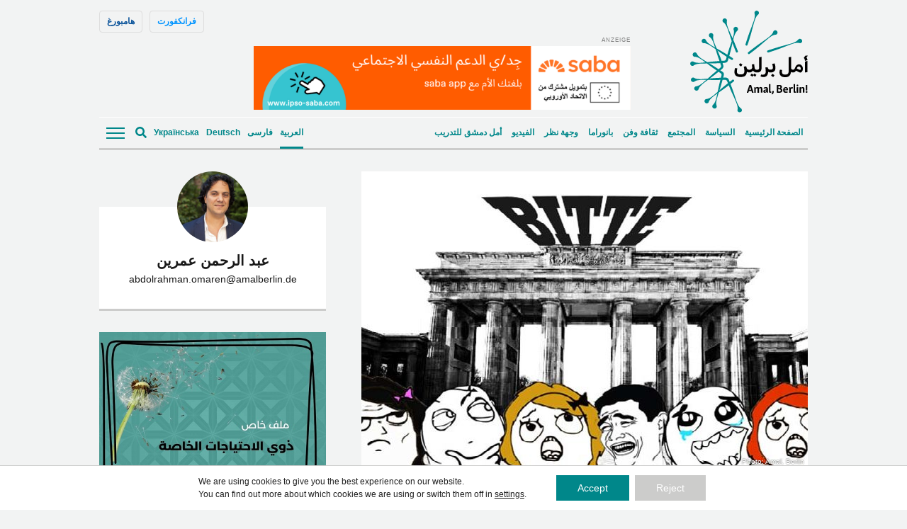

--- FILE ---
content_type: text/html; charset=UTF-8
request_url: https://amalberlin.de/2017/03/08/%D9%84%D8%A7-%D8%AA%D8%AE%D8%B1%D8%AC-%D9%82%D8%A8%D9%84-%D8%A3%D9%86-%D8%AA%D9%82%D9%88%D9%84-bitte/
body_size: 18738
content:
<!doctype html><!--[if lt IE 7]><html dir="rtl" lang="ar" class="no-js lt-ie9 lt-ie8 lt-ie7"><![endif]--><!--[if (IE 7)&!(IEMobile)]><html dir="rtl" lang="ar" class="no-js lt-ie9 lt-ie8"><![endif]--><!--[if (IE 8)&!(IEMobile)]><html dir="rtl" lang="ar" class="no-js lt-ie9"><![endif]--><!--[if gt IE 8]><!--> <html dir="rtl" lang="ar" class="no-js"><!--<![endif]--> <head> <meta charset="utf-8"> <script data-ad-client="ca-pub-7640943342427838" async src="https://pagead2.googlesyndication.com/pagead/js/adsbygoogle.js"></script> <meta http-equiv="X-UA-Compatible" content="IE=edge"> <title>لا تخرج قبل أن تقول Bitte! - Amal, Berlin!</title> <link rel="preload" href="https://amalberlin.de/wp-content/themes/amal-berlin/library/fonts/noto-sans-v27-latin-regular.woff2" as="font" type="font/woff2" crossorigin="anonymous"> <link rel="preload" href="https://amalberlin.de/wp-content/themes/amal-berlin/library/fonts/noto-sans-v27-latin-regular.woff" as="font" type="font/woff" crossorigin="anonymous"> <link rel="preload" href="https://amalberlin.de/wp-content/themes/amal-berlin/library/fonts/noto-sans-v27-latin-600.woff2" as="font" type="font/woff2" crossorigin="anonymous"> <link rel="preload" href="https://amalberlin.de/wp-content/themes/amal-berlin/library/fonts/noto-sans-v27-latin-600.woff" as="font" type="font/woff" crossorigin="anonymous"> <link rel="preload" href="https://amalberlin.de/wp-content/themes/amal-berlin/library/fonts/noto-sans-v27-latin_cyrillic-regular.woff2" as="font" type="font/woff2" crossorigin="anonymous"> <link rel="preload" href="https://amalberlin.de/wp-content/themes/amal-berlin/library/fonts/noto-sans-v27-latin_cyrillic-regular.woff" as="font" type="font/woff" crossorigin="anonymous"> <link rel="preload" href="https://amalberlin.de/wp-content/themes/amal-berlin/library/fonts/noto-sans-v27-latin_cyrillic-600.woff2" as="font" type="font/woff2" crossorigin="anonymous"> <link rel="preload" href="https://amalberlin.de/wp-content/themes/amal-berlin/library/fonts/noto-sans-v27-latin_cyrillic-600.woff" as="font" type="font/woff" crossorigin="anonymous"> <meta name="HandheldFriendly" content="True"> <meta name="MobileOptimized" content="320"> <meta name="viewport" content="width=device-width, initial-scale=1"/> <link rel="apple-touch-icon" href="https://amalberlin.de/wp-content/themes/amal-berlin/library/images/apple-touch-icon.png"> <link rel="icon" href="https://amalberlin.de/wp-content/themes/amal-berlin/favicon.png"> <!--[if IE]> <link rel="shortcut icon" href="https://amalberlin.de/wp-content/themes/amal-berlin/favicon.ico"> <![endif]--> <meta name="msapplication-TileColor" content="#f01d4f"> <meta name="msapplication-TileImage" content="https://amalberlin.de/wp-content/themes/amal-berlin/library/images/win8-tile-icon.png"> <meta name="theme-color" content="#121212"> <link rel="pingback" href="https://amalberlin.de/xmlrpc.php"> <meta name='robots' content='index, follow, max-image-preview:large, max-snippet:-1, max-video-preview:-1'/> <style>img:is([sizes="auto" i], [sizes^="auto," i]) { contain-intrinsic-size: 3000px 1500px }</style> <link rel="alternate" hreflang="ar" href="https://amalberlin.de/2017/03/08/%d9%84%d8%a7-%d8%aa%d8%ae%d8%b1%d8%ac-%d9%82%d8%a8%d9%84-%d8%a3%d9%86-%d8%aa%d9%82%d9%88%d9%84-bitte/"/><link rel="alternate" hreflang="x-default" href="https://amalberlin.de/2017/03/08/%d9%84%d8%a7-%d8%aa%d8%ae%d8%b1%d8%ac-%d9%82%d8%a8%d9%84-%d8%a3%d9%86-%d8%aa%d9%82%d9%88%d9%84-bitte/"/>  <link rel="canonical" href="https://amalberlin.de/2017/03/08/%d9%84%d8%a7-%d8%aa%d8%ae%d8%b1%d8%ac-%d9%82%d8%a8%d9%84-%d8%a3%d9%86-%d8%aa%d9%82%d9%88%d9%84-bitte/"/> <meta property="og:locale" content="ar_AR"/> <meta property="og:type" content="article"/> <meta property="og:title" content="لا تخرج قبل أن تقول Bitte! - Amal, Berlin!"/> <meta property="og:description" content="يشدد أصحاب &#8220;وصفة الاندماج السحرية&#8221; على أهمية كلمة Bitte الألمانية في حالات التساؤل والشكران والغفران والنكران و&#8221;كان ياما كان&#8221;! كنوع من اللباقة في سياق الحديث، وهي كلمة تتجاوز معانيها عدد حروفها، فيمكن أن تكون: تفضل وعفواً وشكراً ولو سمحت، ورجاءاً، وعلى الرحب والسعة، ومن فضلك، ومن أنتم؟.. لا، هذه الأخيرة للقذافي!. على العموم نحن أيضاً... اقــرأ أيضاً"/> <meta property="og:url" content="https://amalberlin.de/2017/03/08/%d9%84%d8%a7-%d8%aa%d8%ae%d8%b1%d8%ac-%d9%82%d8%a8%d9%84-%d8%a3%d9%86-%d8%aa%d9%82%d9%88%d9%84-bitte/"/> <meta property="og:site_name" content="Amal, Berlin!"/> <meta property="article:publisher" content="https://www.facebook.com/AmalBerlinNews/"/> <meta property="article:published_time" content="2017-03-08T00:00:00+00:00"/> <meta property="article:modified_time" content="2020-03-05T15:37:28+00:00"/> <meta property="og:image" content="https://amalberlin.de/wp-content/uploads/sites/3/2019/04/bitte-1.jpg"/> <meta property="og:image:width" content="720"/> <meta property="og:image:height" content="420"/> <meta property="og:image:type" content="image/jpeg"/> <meta name="author" content="Abdolrahman Omaren"/> <meta name="twitter:card" content="summary_large_image"/> <meta name="twitter:label1" content="كُتب بواسطة"/> <meta name="twitter:data1" content="عبد الرحمن عمرين"/> <meta name="twitter:label2" content="وقت القراءة المُقدّر"/> <meta name="twitter:data2" content="8 دقائق"/> <script type="application/ld+json" class="yoast-schema-graph">{"@context":"https://schema.org","@graph":[{"@type":"Article","@id":"https://amalberlin.de/2017/03/08/%d9%84%d8%a7-%d8%aa%d8%ae%d8%b1%d8%ac-%d9%82%d8%a8%d9%84-%d8%a3%d9%86-%d8%aa%d9%82%d9%88%d9%84-bitte/#article","isPartOf":{"@id":"https://amalberlin.de/2017/03/08/%d9%84%d8%a7-%d8%aa%d8%ae%d8%b1%d8%ac-%d9%82%d8%a8%d9%84-%d8%a3%d9%86-%d8%aa%d9%82%d9%88%d9%84-bitte/"},"author":{"name":"Abdolrahman Omaren","@id":"https://amalberlin.de/#/schema/person/8e66bc057db33bd063428419a5cec664"},"headline":"لا تخرج قبل أن تقول Bitte!","datePublished":"2017-03-08T00:00:00+00:00","dateModified":"2020-03-05T15:37:28+00:00","mainEntityOfPage":{"@id":"https://amalberlin.de/2017/03/08/%d9%84%d8%a7-%d8%aa%d8%ae%d8%b1%d8%ac-%d9%82%d8%a8%d9%84-%d8%a3%d9%86-%d8%aa%d9%82%d9%88%d9%84-bitte/"},"wordCount":1563,"commentCount":0,"publisher":{"@id":"https://amalberlin.de/#organization"},"image":{"@id":"https://amalberlin.de/2017/03/08/%d9%84%d8%a7-%d8%aa%d8%ae%d8%b1%d8%ac-%d9%82%d8%a8%d9%84-%d8%a3%d9%86-%d8%aa%d9%82%d9%88%d9%84-bitte/#primaryimage"},"thumbnailUrl":"https://amalberlin.de/wp-content/uploads/sites/3/2019/04/bitte-1.jpg","keywords":["ِAmal Berlin|Berlin|Bitte!|ألمانيا|الاندماج|اللاجئ|اللاجئون|اللجوء|اللغة الألمانية|برلين|سوريا"],"articleSection":["وجهة نظر"],"inLanguage":"ar","potentialAction":[{"@type":"CommentAction","name":"Comment","target":["https://amalberlin.de/2017/03/08/%d9%84%d8%a7-%d8%aa%d8%ae%d8%b1%d8%ac-%d9%82%d8%a8%d9%84-%d8%a3%d9%86-%d8%aa%d9%82%d9%88%d9%84-bitte/#respond"]}]},{"@type":"WebPage","@id":"https://amalberlin.de/2017/03/08/%d9%84%d8%a7-%d8%aa%d8%ae%d8%b1%d8%ac-%d9%82%d8%a8%d9%84-%d8%a3%d9%86-%d8%aa%d9%82%d9%88%d9%84-bitte/","url":"https://amalberlin.de/2017/03/08/%d9%84%d8%a7-%d8%aa%d8%ae%d8%b1%d8%ac-%d9%82%d8%a8%d9%84-%d8%a3%d9%86-%d8%aa%d9%82%d9%88%d9%84-bitte/","name":"لا تخرج قبل أن تقول Bitte! - Amal, Berlin!","isPartOf":{"@id":"https://amalberlin.de/#website"},"primaryImageOfPage":{"@id":"https://amalberlin.de/2017/03/08/%d9%84%d8%a7-%d8%aa%d8%ae%d8%b1%d8%ac-%d9%82%d8%a8%d9%84-%d8%a3%d9%86-%d8%aa%d9%82%d9%88%d9%84-bitte/#primaryimage"},"image":{"@id":"https://amalberlin.de/2017/03/08/%d9%84%d8%a7-%d8%aa%d8%ae%d8%b1%d8%ac-%d9%82%d8%a8%d9%84-%d8%a3%d9%86-%d8%aa%d9%82%d9%88%d9%84-bitte/#primaryimage"},"thumbnailUrl":"https://amalberlin.de/wp-content/uploads/sites/3/2019/04/bitte-1.jpg","datePublished":"2017-03-08T00:00:00+00:00","dateModified":"2020-03-05T15:37:28+00:00","breadcrumb":{"@id":"https://amalberlin.de/2017/03/08/%d9%84%d8%a7-%d8%aa%d8%ae%d8%b1%d8%ac-%d9%82%d8%a8%d9%84-%d8%a3%d9%86-%d8%aa%d9%82%d9%88%d9%84-bitte/#breadcrumb"},"inLanguage":"ar","potentialAction":[{"@type":"ReadAction","target":["https://amalberlin.de/2017/03/08/%d9%84%d8%a7-%d8%aa%d8%ae%d8%b1%d8%ac-%d9%82%d8%a8%d9%84-%d8%a3%d9%86-%d8%aa%d9%82%d9%88%d9%84-bitte/"]}]},{"@type":"ImageObject","inLanguage":"ar","@id":"https://amalberlin.de/2017/03/08/%d9%84%d8%a7-%d8%aa%d8%ae%d8%b1%d8%ac-%d9%82%d8%a8%d9%84-%d8%a3%d9%86-%d8%aa%d9%82%d9%88%d9%84-bitte/#primaryimage","url":"https://amalberlin.de/wp-content/uploads/sites/3/2019/04/bitte-1.jpg","contentUrl":"https://amalberlin.de/wp-content/uploads/sites/3/2019/04/bitte-1.jpg","width":720,"height":420},{"@type":"BreadcrumbList","@id":"https://amalberlin.de/2017/03/08/%d9%84%d8%a7-%d8%aa%d8%ae%d8%b1%d8%ac-%d9%82%d8%a8%d9%84-%d8%a3%d9%86-%d8%aa%d9%82%d9%88%d9%84-bitte/#breadcrumb","itemListElement":[{"@type":"ListItem","position":1,"name":"Home","item":"https://amalberlin.de/"},{"@type":"ListItem","position":2,"name":"لا تخرج قبل أن تقول Bitte!"}]},{"@type":"WebSite","@id":"https://amalberlin.de/#website","url":"https://amalberlin.de/","name":"Amal, Berlin!","description":"","publisher":{"@id":"https://amalberlin.de/#organization"},"potentialAction":[{"@type":"SearchAction","target":{"@type":"EntryPoint","urlTemplate":"https://amalberlin.de/?s={search_term_string}"},"query-input":{"@type":"PropertyValueSpecification","valueRequired":true,"valueName":"search_term_string"}}],"inLanguage":"ar"},{"@type":"Organization","@id":"https://amalberlin.de/#organization","name":"Amal, Berlin!","url":"https://amalberlin.de/","logo":{"@type":"ImageObject","inLanguage":"ar","@id":"https://amalberlin.de/#/schema/logo/image/","url":"https://amalberlin.de/wp-content/uploads/sites/3/2020/09/LOGO_AMAL-Berlin_Final-01.jpg","contentUrl":"https://amalberlin.de/wp-content/uploads/sites/3/2020/09/LOGO_AMAL-Berlin_Final-01.jpg","width":250,"height":220,"caption":"Amal, Berlin!"},"image":{"@id":"https://amalberlin.de/#/schema/logo/image/"},"sameAs":["https://www.facebook.com/AmalBerlinNews/","https://www.instagram.com/amalberlin/?hl=en","https://www.youtube.com/channel/UCTDDzpr6EmhT1wLO0hszrrg"]},{"@type":"Person","@id":"https://amalberlin.de/#/schema/person/8e66bc057db33bd063428419a5cec664","name":"Abdolrahman Omaren","image":{"@type":"ImageObject","inLanguage":"ar","@id":"https://amalberlin.de/#/schema/person/image/","url":"https://amalberlin.de/wp-content/uploads/sites/3/2019/04/DSC_9958-150x150-125x125.jpg","contentUrl":"https://amalberlin.de/wp-content/uploads/sites/3/2019/04/DSC_9958-150x150-125x125.jpg","caption":"Abdolrahman Omaren"},"description":"عبد الرحمن عمرين 42 سنة، مدير التحرير، كاتب وإعلامي سوري عمل بعدة صحف ومجلات وتلفزيونات عربية، وله العديد من المقالات المنشورة بالصحف الألمانية. ترأس عمرين تحرير الأعداد الخاصة بالمهاجرين من مجلة كريسمون، كما ساهم مع كوكبة من الكتاب الألمان والعرب بمجموعة قصصية حملت أسم “Ein Stern” صدرت عن دار نشر “MEDW VERLAG” لأدب الطفل.","url":"https://amalberlin.de/author/abdolrahman/"}]}</script> <link rel="alternate" type="application/rss+xml" title="Amal, Berlin! &laquo; الخلاصة" href="https://amalberlin.de/feed/"/><link rel="alternate" type="application/rss+xml" title="Amal, Berlin! &laquo; خلاصة التعليقات" href="https://amalberlin.de/comments/feed/"/><style id='classic-theme-styles-inline-css' type='text/css'>/*! This file is auto-generated */.wp-block-button__link{color:#fff;background-color:#32373c;border-radius:9999px;box-shadow:none;text-decoration:none;padding:calc(.667em + 2px) calc(1.333em + 2px);font-size:1.125em}.wp-block-file__button{background:#32373c;color:#fff;text-decoration:none}</style><link rel='stylesheet' id='ppress-frontend-css' href='https://amalberlin.de/wp-content/plugins/wp-user-avatar/assets/css/frontend.min.css' type='text/css' media='all'/><link rel='stylesheet' id='ppress-flatpickr-css' href='https://amalberlin.de/wp-content/plugins/wp-user-avatar/assets/flatpickr/flatpickr.min.css' type='text/css' media='all'/><link rel='stylesheet' id='ppress-select2-css' href='https://amalberlin.de/wp-content/plugins/wp-user-avatar/assets/select2/select2.min.css' type='text/css' media='all'/><link rel='stylesheet' id='wpml-legacy-horizontal-list-0-css' href='https://amalberlin.de/wp-content/plugins/sitepress-multilingual-cms/templates/language-switchers/legacy-list-horizontal/style.min.css' type='text/css' media='all'/><style id='wpml-legacy-horizontal-list-0-inline-css' type='text/css'>lang</style><link rel='stylesheet' id='moove_gdpr_frontend-css' href='https://amalberlin.de/wp-content/plugins/gdpr-cookie-compliance/dist/styles/gdpr-main-nf.css' type='text/css' media='all'/><style id='moove_gdpr_frontend-inline-css' type='text/css'> #moove_gdpr_cookie_modal .moove-gdpr-modal-content .moove-gdpr-tab-main h3.tab-title, #moove_gdpr_cookie_modal .moove-gdpr-modal-content .moove-gdpr-tab-main span.tab-title, #moove_gdpr_cookie_modal .moove-gdpr-modal-content .moove-gdpr-modal-left-content #moove-gdpr-menu li a, #moove_gdpr_cookie_modal .moove-gdpr-modal-content .moove-gdpr-modal-left-content #moove-gdpr-menu li button, #moove_gdpr_cookie_modal .moove-gdpr-modal-content .moove-gdpr-modal-left-content .moove-gdpr-branding-cnt a, #moove_gdpr_cookie_modal .moove-gdpr-modal-content .moove-gdpr-modal-footer-content .moove-gdpr-button-holder a.mgbutton, #moove_gdpr_cookie_modal .moove-gdpr-modal-content .moove-gdpr-modal-footer-content .moove-gdpr-button-holder button.mgbutton, #moove_gdpr_cookie_modal .cookie-switch .cookie-slider:after, #moove_gdpr_cookie_modal .cookie-switch .slider:after, #moove_gdpr_cookie_modal .switch .cookie-slider:after, #moove_gdpr_cookie_modal .switch .slider:after, #moove_gdpr_cookie_info_bar .moove-gdpr-info-bar-container .moove-gdpr-info-bar-content p, #moove_gdpr_cookie_info_bar .moove-gdpr-info-bar-container .moove-gdpr-info-bar-content p a, #moove_gdpr_cookie_info_bar .moove-gdpr-info-bar-container .moove-gdpr-info-bar-content a.mgbutton, #moove_gdpr_cookie_info_bar .moove-gdpr-info-bar-container .moove-gdpr-info-bar-content button.mgbutton, #moove_gdpr_cookie_modal .moove-gdpr-modal-content .moove-gdpr-tab-main .moove-gdpr-tab-main-content h1, #moove_gdpr_cookie_modal .moove-gdpr-modal-content .moove-gdpr-tab-main .moove-gdpr-tab-main-content h2, #moove_gdpr_cookie_modal .moove-gdpr-modal-content .moove-gdpr-tab-main .moove-gdpr-tab-main-content h3, #moove_gdpr_cookie_modal .moove-gdpr-modal-content .moove-gdpr-tab-main .moove-gdpr-tab-main-content h4, #moove_gdpr_cookie_modal .moove-gdpr-modal-content .moove-gdpr-tab-main .moove-gdpr-tab-main-content h5, #moove_gdpr_cookie_modal .moove-gdpr-modal-content .moove-gdpr-tab-main .moove-gdpr-tab-main-content h6, #moove_gdpr_cookie_modal .moove-gdpr-modal-content.moove_gdpr_modal_theme_v2 .moove-gdpr-modal-title .tab-title, #moove_gdpr_cookie_modal .moove-gdpr-modal-content.moove_gdpr_modal_theme_v2 .moove-gdpr-tab-main h3.tab-title, #moove_gdpr_cookie_modal .moove-gdpr-modal-content.moove_gdpr_modal_theme_v2 .moove-gdpr-tab-main span.tab-title, #moove_gdpr_cookie_modal .moove-gdpr-modal-content.moove_gdpr_modal_theme_v2 .moove-gdpr-branding-cnt a { font-weight: inherit } #moove_gdpr_cookie_modal,#moove_gdpr_cookie_info_bar,.gdpr_cookie_settings_shortcode_content{font-family:inherit}#moove_gdpr_save_popup_settings_button{background-color:#373737;color:#fff}#moove_gdpr_save_popup_settings_button:hover{background-color:#000}#moove_gdpr_cookie_info_bar .moove-gdpr-info-bar-container .moove-gdpr-info-bar-content a.mgbutton,#moove_gdpr_cookie_info_bar .moove-gdpr-info-bar-container .moove-gdpr-info-bar-content button.mgbutton{background-color:#00878a}#moove_gdpr_cookie_modal .moove-gdpr-modal-content .moove-gdpr-modal-footer-content .moove-gdpr-button-holder a.mgbutton,#moove_gdpr_cookie_modal .moove-gdpr-modal-content .moove-gdpr-modal-footer-content .moove-gdpr-button-holder button.mgbutton,.gdpr_cookie_settings_shortcode_content .gdpr-shr-button.button-green{background-color:#00878a;border-color:#00878a}#moove_gdpr_cookie_modal .moove-gdpr-modal-content .moove-gdpr-modal-footer-content .moove-gdpr-button-holder a.mgbutton:hover,#moove_gdpr_cookie_modal .moove-gdpr-modal-content .moove-gdpr-modal-footer-content .moove-gdpr-button-holder button.mgbutton:hover,.gdpr_cookie_settings_shortcode_content .gdpr-shr-button.button-green:hover{background-color:#fff;color:#00878a}#moove_gdpr_cookie_modal .moove-gdpr-modal-content .moove-gdpr-modal-close i,#moove_gdpr_cookie_modal .moove-gdpr-modal-content .moove-gdpr-modal-close span.gdpr-icon{background-color:#00878a;border:1px solid #00878a}#moove_gdpr_cookie_info_bar span.moove-gdpr-infobar-allow-all.focus-g,#moove_gdpr_cookie_info_bar span.moove-gdpr-infobar-allow-all:focus,#moove_gdpr_cookie_info_bar button.moove-gdpr-infobar-allow-all.focus-g,#moove_gdpr_cookie_info_bar button.moove-gdpr-infobar-allow-all:focus,#moove_gdpr_cookie_info_bar span.moove-gdpr-infobar-reject-btn.focus-g,#moove_gdpr_cookie_info_bar span.moove-gdpr-infobar-reject-btn:focus,#moove_gdpr_cookie_info_bar button.moove-gdpr-infobar-reject-btn.focus-g,#moove_gdpr_cookie_info_bar button.moove-gdpr-infobar-reject-btn:focus,#moove_gdpr_cookie_info_bar span.change-settings-button.focus-g,#moove_gdpr_cookie_info_bar span.change-settings-button:focus,#moove_gdpr_cookie_info_bar button.change-settings-button.focus-g,#moove_gdpr_cookie_info_bar button.change-settings-button:focus{-webkit-box-shadow:0 0 1px 3px #00878a;-moz-box-shadow:0 0 1px 3px #00878a;box-shadow:0 0 1px 3px #00878a}#moove_gdpr_cookie_modal .moove-gdpr-modal-content .moove-gdpr-modal-close i:hover,#moove_gdpr_cookie_modal .moove-gdpr-modal-content .moove-gdpr-modal-close span.gdpr-icon:hover,#moove_gdpr_cookie_info_bar span[data-href]>u.change-settings-button{color:#00878a}#moove_gdpr_cookie_modal .moove-gdpr-modal-content .moove-gdpr-modal-left-content #moove-gdpr-menu li.menu-item-selected a span.gdpr-icon,#moove_gdpr_cookie_modal .moove-gdpr-modal-content .moove-gdpr-modal-left-content #moove-gdpr-menu li.menu-item-selected button span.gdpr-icon{color:inherit}#moove_gdpr_cookie_modal .moove-gdpr-modal-content .moove-gdpr-modal-left-content #moove-gdpr-menu li a span.gdpr-icon,#moove_gdpr_cookie_modal .moove-gdpr-modal-content .moove-gdpr-modal-left-content #moove-gdpr-menu li button span.gdpr-icon{color:inherit}#moove_gdpr_cookie_modal .gdpr-acc-link{line-height:0;font-size:0;color:transparent;position:absolute}#moove_gdpr_cookie_modal .moove-gdpr-modal-content .moove-gdpr-modal-close:hover i,#moove_gdpr_cookie_modal .moove-gdpr-modal-content .moove-gdpr-modal-left-content #moove-gdpr-menu li a,#moove_gdpr_cookie_modal .moove-gdpr-modal-content .moove-gdpr-modal-left-content #moove-gdpr-menu li button,#moove_gdpr_cookie_modal .moove-gdpr-modal-content .moove-gdpr-modal-left-content #moove-gdpr-menu li button i,#moove_gdpr_cookie_modal .moove-gdpr-modal-content .moove-gdpr-modal-left-content #moove-gdpr-menu li a i,#moove_gdpr_cookie_modal .moove-gdpr-modal-content .moove-gdpr-tab-main .moove-gdpr-tab-main-content a:hover,#moove_gdpr_cookie_info_bar.moove-gdpr-dark-scheme .moove-gdpr-info-bar-container .moove-gdpr-info-bar-content a.mgbutton:hover,#moove_gdpr_cookie_info_bar.moove-gdpr-dark-scheme .moove-gdpr-info-bar-container .moove-gdpr-info-bar-content button.mgbutton:hover,#moove_gdpr_cookie_info_bar.moove-gdpr-dark-scheme .moove-gdpr-info-bar-container .moove-gdpr-info-bar-content a:hover,#moove_gdpr_cookie_info_bar.moove-gdpr-dark-scheme .moove-gdpr-info-bar-container .moove-gdpr-info-bar-content button:hover,#moove_gdpr_cookie_info_bar.moove-gdpr-dark-scheme .moove-gdpr-info-bar-container .moove-gdpr-info-bar-content span.change-settings-button:hover,#moove_gdpr_cookie_info_bar.moove-gdpr-dark-scheme .moove-gdpr-info-bar-container .moove-gdpr-info-bar-content button.change-settings-button:hover,#moove_gdpr_cookie_info_bar.moove-gdpr-dark-scheme .moove-gdpr-info-bar-container .moove-gdpr-info-bar-content u.change-settings-button:hover,#moove_gdpr_cookie_info_bar span[data-href]>u.change-settings-button,#moove_gdpr_cookie_info_bar.moove-gdpr-dark-scheme .moove-gdpr-info-bar-container .moove-gdpr-info-bar-content a.mgbutton.focus-g,#moove_gdpr_cookie_info_bar.moove-gdpr-dark-scheme .moove-gdpr-info-bar-container .moove-gdpr-info-bar-content button.mgbutton.focus-g,#moove_gdpr_cookie_info_bar.moove-gdpr-dark-scheme .moove-gdpr-info-bar-container .moove-gdpr-info-bar-content a.focus-g,#moove_gdpr_cookie_info_bar.moove-gdpr-dark-scheme .moove-gdpr-info-bar-container .moove-gdpr-info-bar-content button.focus-g,#moove_gdpr_cookie_info_bar.moove-gdpr-dark-scheme .moove-gdpr-info-bar-container .moove-gdpr-info-bar-content a.mgbutton:focus,#moove_gdpr_cookie_info_bar.moove-gdpr-dark-scheme .moove-gdpr-info-bar-container .moove-gdpr-info-bar-content button.mgbutton:focus,#moove_gdpr_cookie_info_bar.moove-gdpr-dark-scheme .moove-gdpr-info-bar-container .moove-gdpr-info-bar-content a:focus,#moove_gdpr_cookie_info_bar.moove-gdpr-dark-scheme .moove-gdpr-info-bar-container .moove-gdpr-info-bar-content button:focus,#moove_gdpr_cookie_info_bar.moove-gdpr-dark-scheme .moove-gdpr-info-bar-container .moove-gdpr-info-bar-content span.change-settings-button.focus-g,span.change-settings-button:focus,button.change-settings-button.focus-g,button.change-settings-button:focus,#moove_gdpr_cookie_info_bar.moove-gdpr-dark-scheme .moove-gdpr-info-bar-container .moove-gdpr-info-bar-content u.change-settings-button.focus-g,#moove_gdpr_cookie_info_bar.moove-gdpr-dark-scheme .moove-gdpr-info-bar-container .moove-gdpr-info-bar-content u.change-settings-button:focus{color:#00878a}#moove_gdpr_cookie_modal .moove-gdpr-branding.focus-g span,#moove_gdpr_cookie_modal .moove-gdpr-modal-content .moove-gdpr-tab-main a.focus-g,#moove_gdpr_cookie_modal .moove-gdpr-modal-content .moove-gdpr-tab-main .gdpr-cd-details-toggle.focus-g{color:#00878a}#moove_gdpr_cookie_modal.gdpr_lightbox-hide{display:none}</style><!--[if lt IE 9]><link rel='stylesheet' id='amal-ie-only-css' href='https://amalberlin.de/wp-content/themes/amal-berlin/library/css/ie.css' type='text/css' media='all' /><![endif]--><link rel='stylesheet' id='slick-css-css' href='//cdnjs.cloudflare.com/ajax/libs/slick-carousel/1.9.0/slick.min.css' type='text/css' media='all'/><link rel='stylesheet' id='slick-theme-css-css' href='//cdnjs.cloudflare.com/ajax/libs/slick-carousel/1.9.0/slick-theme.min.css' type='text/css' media='all'/><script type="text/javascript" src="//ajax.googleapis.com/ajax/libs/jquery/2.1.0/jquery.min.js" id="jquery-js"></script><script type="text/javascript" src="https://amalberlin.de/wp-content/plugins/wp-user-avatar/assets/flatpickr/flatpickr.min.js" id="ppress-flatpickr-js"></script><script type="text/javascript" src="https://amalberlin.de/wp-content/plugins/wp-user-avatar/assets/select2/select2.min.js" id="ppress-select2-js"></script><script type="text/javascript" src="https://amalberlin.de/wp-content/themes/amal-berlin/library/js/libs/modernizr.custom.min.js" id="amal-modernizr-js"></script><link rel="https://api.w.org/" href="https://amalberlin.de/wp-json/"/><link rel="alternate" title="JSON" type="application/json" href="https://amalberlin.de/wp-json/wp/v2/posts/57123"/><link rel='shortlink' href='https://amalberlin.de/?p=57123'/><link rel="alternate" title="oEmbed (JSON)" type="application/json+oembed" href="https://amalberlin.de/wp-json/oembed/1.0/embed?url=https%3A%2F%2Famalberlin.de%2F2017%2F03%2F08%2F%25d9%2584%25d8%25a7-%25d8%25aa%25d8%25ae%25d8%25b1%25d8%25ac-%25d9%2582%25d8%25a8%25d9%2584-%25d8%25a3%25d9%2586-%25d8%25aa%25d9%2582%25d9%2588%25d9%2584-bitte%2F"/><link rel="alternate" title="oEmbed (XML)" type="text/xml+oembed" href="https://amalberlin.de/wp-json/oembed/1.0/embed?url=https%3A%2F%2Famalberlin.de%2F2017%2F03%2F08%2F%25d9%2584%25d8%25a7-%25d8%25aa%25d8%25ae%25d8%25b1%25d8%25ac-%25d9%2582%25d8%25a8%25d9%2584-%25d8%25a3%25d9%2586-%25d8%25aa%25d9%2582%25d9%2588%25d9%2584-bitte%2F&#038;format=xml"/><meta name="generator" content="WPML ver:4.6.15 stt:5,3,17,65;"/>  <link rel="prefetch" href="https://amalberlin.de"/> <link rel="prerender" href="https://amalberlin.de"/>  <link rel="prefetch" href="https://amalberlin.de/2017/03/02/%d8%a8%d8%b1%d9%84%d9%8a%d9%86-%d9%85%d8%b3%d8%b1%d8%ad%d9%8a%d8%a9-%d8%b3%d9%88%d8%b1%d9%8a%d8%a9-%d8%a8%d8%b1%d8%a7%d8%a6%d8%ad%d8%a9-%d8%a7%d9%84%d8%aa%d8%b1%d8%a7%d8%a8/"/> <link rel="prerender" href="https://amalberlin.de/2017/03/02/%d8%a8%d8%b1%d9%84%d9%8a%d9%86-%d9%85%d8%b3%d8%b1%d8%ad%d9%8a%d8%a9-%d8%b3%d9%88%d8%b1%d9%8a%d8%a9-%d8%a8%d8%b1%d8%a7%d8%a6%d8%ad%d8%a9-%d8%a7%d9%84%d8%aa%d8%b1%d8%a7%d8%a8/"/> <link rel="stylesheet" href="https://sibforms.com/forms/end-form/build/sib-styles.css"> <link rel='stylesheet' href='https://amalberlin.de/wp-content/themes/amal-berlin/library/css/style.css?counter=1764035108' type='text/css' media='all'/>  <script data-ad-client="ca-pub-7640943342427838" async src="https://pagead2.googlesyndication.com/pagead/js/adsbygoogle.js"></script>  <script type="text/javascript"> var _paq = window._paq = window._paq || []; /* tracker methods like "setCustomDimension" should be called before "trackPageView" */ _paq.push(['trackPageView']); _paq.push(['enableLinkTracking']); (function() { var u="//piwik.evangelisch.de/"; _paq.push(['setTrackerUrl', u+'matomo.php']); _paq.push(['setSiteId', '86']); var d=document, g=d.createElement('script'), s=d.getElementsByTagName('script')[0]; g.type='text/javascript'; g.async=true; g.src=u+'matomo.js'; s.parentNode.insertBefore(g,s); })(); </script>   <link rel="preconnect" href="https://dev.visualwebsiteoptimizer.com"/> <script type='text/javascript' id='vwoCode'> window._vwo_code || (function() { var account_id=840010, version=2.0, settings_tolerance=2000, hide_element='body', hide_element_style = 'opacity:0 !important;filter:alpha(opacity=0) !important;background:none !important', /* DO NOT EDIT BELOW THIS LINE */ f=false,w=window,d=document,v=d.querySelector('#vwoCode'),cK='_vwo_'+account_id+'_settings',cc={};try{var c=JSON.parse(localStorage.getItem('_vwo_'+account_id+'_config'));cc=c&&typeof c==='object'?c:{}}catch(e){}var stT=cc.stT==='session'?w.sessionStorage:w.localStorage;code={use_existing_jquery:function(){return typeof use_existing_jquery!=='undefined'?use_existing_jquery:undefined},library_tolerance:function(){return typeof library_tolerance!=='undefined'?library_tolerance:undefined},settings_tolerance:function(){return cc.sT||settings_tolerance},hide_element_style:function(){return'{'+(cc.hES||hide_element_style)+'}'},hide_element:function(){return typeof cc.hE==='string'?cc.hE:hide_element},getVersion:function(){return version},finish:function(){if(!f){f=true;var e=d.getElementById('_vis_opt_path_hides');if(e)e.parentNode.removeChild(e)}},finished:function(){return f},load:function(e){var t=this.getSettings(),n=d.createElement('script'),i=this;if(t){n.textContent=t;d.getElementsByTagName('head')[0].appendChild(n);if(!w.VWO||VWO.caE){stT.removeItem(cK);i.load(e)}}else{n.fetchPriority='high';n.src=e;n.type='text/javascript';n.onerror=function(){_vwo_code.finish()};d.getElementsByTagName('head')[0].appendChild(n)}},getSettings:function(){try{var e=stT.getItem(cK);if(!e){return}e=JSON.parse(e);if(Date.now()>e.e){stT.removeItem(cK);return}return e.s}catch(e){return}},init:function(){if(d.URL.indexOf('__vwo_disable__')>-1)return;var e=this.settings_tolerance();w._vwo_settings_timer=setTimeout(function(){_vwo_code.finish();stT.removeItem(cK)},e);var t=d.currentScript,n=d.createElement('style'),i=this.hide_element(),r=t&&!t.async&&i?i+this.hide_element_style():'',c=d.getElementsByTagName('head')[0];n.setAttribute('id','_vis_opt_path_hides');v&&n.setAttribute('nonce',v.nonce);n.setAttribute('type','text/css');if(n.styleSheet)n.styleSheet.cssText=r;else n.appendChild(d.createTextNode(r));c.appendChild(n);this.load('https://dev.visualwebsiteoptimizer.com/j.php?a='+account_id+'&u='+encodeURIComponent(d.URL)+'&vn='+version)}};w._vwo_code=code;code.init();})(); </script>  </head> <body id="amal-berlin" class="rtl wp-singular post-template-default single single-post postid-57123 single-format-standard wp-theme-amal-berlin lang-ar" > <script> document.body.classList.add('fade'); </script> <div id="container"> <header id="header" class="header container" role="banner" itemscope itemtype="http://schema.org/WPHeader"> <div id="desktop-header"> <div class="primary-nav flex"> <div id="logo" class="h1" itemscope itemtype="http://schema.org/Organization"> <a class="id-berlin" href="https://amalberlin.de" rel="nofollow"><img width="166" height="145" src="https://amalberlin.de/wp-content/themes/amal-berlin/library/images/logo-berlin.svg" alt="Amal, Berlin!"/></a> </div> <div class="website-switcher"><a id="frankfurt-website" href="https://amalfrankfurt.de">فرانكفورت</a><a id="hamburg-website" href="https://amalhamburg.de">هامبورغ</a></div> <div class="banner-header"><div id="top-banner" class="banner desktop-only lazyload"><span class="indication">Anzeige</span><a href="https://ipso-saba.com/ar"><img width="532" height="90" src="https://amalberlin.de/wp-content/uploads/sites/3/2025/04/Arabic-768x130.png" class="image wp-image-267980 attachment-532x90 size-532x90" alt="" style="max-width: 100%; height: auto;" decoding="async" srcset="https://amalberlin.de/wp-content/uploads/sites/3/2025/04/Arabic-768x130.png 768w, https://amalberlin.de/wp-content/uploads/sites/3/2025/04/Arabic-300x51.png 300w, https://amalberlin.de/wp-content/uploads/sites/3/2025/04/Arabic-1024x173.png 1024w, https://amalberlin.de/wp-content/uploads/sites/3/2025/04/Arabic.png 1128w" sizes="(max-width: 532px) 100vw, 532px"/></a></div></div> </div> <div class="secondary-nav flex justify"> <div class="secondary-nav__left flex"> <div class="categories-header"> <nav class="categories-nav" role="navigation" itemscope itemtype="http://schema.org/SiteNavigationElement"> <ul id="menu-main-nav-arabic" class="cat-nav vertical-scroll"><li id="menu-item-69473" class="menu-item menu-item-type-post_type menu-item-object-page menu-item-home menu-item-69473"><a href="https://amalberlin.de/">الصفحة الرئيسية</a></li><li id="menu-item-69299" class="menu-item menu-item-type-taxonomy menu-item-object-category menu-item-69299"><a href="https://amalberlin.de/category/politics/">السياسة</a></li><li id="menu-item-69300" class="menu-item menu-item-type-taxonomy menu-item-object-category menu-item-69300"><a href="https://amalberlin.de/category/community/">المجتمع</a></li><li id="menu-item-69298" class="menu-item menu-item-type-taxonomy menu-item-object-category menu-item-69298"><a href="https://amalberlin.de/category/culture-and-art/">ثقافة وفن</a></li><li id="menu-item-69297" class="menu-item menu-item-type-taxonomy menu-item-object-category menu-item-69297"><a href="https://amalberlin.de/category/panorama/">بانوراما</a></li><li id="menu-item-69303" class="menu-item menu-item-type-taxonomy menu-item-object-category current-post-ancestor current-menu-parent current-post-parent menu-item-69303"><a href="https://amalberlin.de/category/commentary-ar/">وجهة نظر</a></li><li id="menu-item-69302" class="menu-item menu-item-type-taxonomy menu-item-object-category menu-item-69302"><a href="https://amalberlin.de/category/video-ar/">الفيديو</a></li><li id="menu-item-281889" class="menu-item menu-item-type-taxonomy menu-item-object-category menu-item-281889"><a href="https://amalberlin.de/category/%d8%a3%d9%85%d9%84-%d8%af%d9%85%d8%b4%d9%82-%d9%84%d9%84%d8%aa%d8%af%d8%b1%d9%8a%d8%a8/">أمل دمشق للتدريب</a></li></ul> </nav></div> </div> <div class="secondary-nav__right flex"> <div id="language-swicher" class="language-switcher"><div class="lang_sel_list_horizontal wpml-ls-sidebars-language-switcher wpml-ls wpml-ls-rtl wpml-ls-legacy-list-horizontal" id="lang_sel_list"> <ul><li class="icl-ar wpml-ls-slot-language-switcher wpml-ls-item wpml-ls-item-ar wpml-ls-current-language wpml-ls-first-item wpml-ls-item-legacy-list-horizontal"> <a href="https://amalberlin.de/2017/03/08/%d9%84%d8%a7-%d8%aa%d8%ae%d8%b1%d8%ac-%d9%82%d8%a8%d9%84-%d8%a3%d9%86-%d8%aa%d9%82%d9%88%d9%84-bitte/" class="wpml-ls-link"> <span class="wpml-ls-native icl_lang_sel_native">العربية</span></a> </li><li class="icl-fa wpml-ls-slot-language-switcher wpml-ls-item wpml-ls-item-fa wpml-ls-item-legacy-list-horizontal"> <a href="https://amalberlin.de/fa/" class="wpml-ls-link"> <span class="wpml-ls-native icl_lang_sel_native" lang="fa">فارسی</span></a> </li><li class="icl-de wpml-ls-slot-language-switcher wpml-ls-item wpml-ls-item-de wpml-ls-item-legacy-list-horizontal"> <a href="https://amalberlin.de/de/" class="wpml-ls-link"> <span class="wpml-ls-native icl_lang_sel_native" lang="de">Deutsch</span></a> </li><li class="icl-ua wpml-ls-slot-language-switcher wpml-ls-item wpml-ls-item-ua wpml-ls-last-item wpml-ls-item-legacy-list-horizontal"> <a href="https://amalberlin.de/ua/" class="wpml-ls-link"> <span class="wpml-ls-native icl_lang_sel_native" lang="ua">Українська</span></a> </li></ul></div></div> <div class="toggle-search"> <i class="fas fa-search"></i> </div> <div id="search-nav" class="is-desktop"> <div id="search-nav-container"> <form role="search" method="get" id="searchform" class="searchform" action="https://amalberlin.de/"> <div> <input type="search" id="s" name="s" placeholder="Search..."/> <button type="submit" id="searchsubmit" ><i class="fas fa-search"></i></button> </div> </form> </div></div>  <div id="toggle-nav"> <button class="toggle-menu"> <span></span> </button> </div> </div> <div id="mobile-nav-wrapper"></div><div id="mobile-nav" class="is-desktop"> <div id="mobile-nav-container"> <div class="flex justify"> <div class="mobile-nav__col"><ul id="menu-secondary-menu-1-arabic" class="nav top-nav cf"><li id="menu-item-75317" class="noclick menu-item menu-item-type-custom menu-item-object-custom menu-item-has-children menu-item-75317"><a href="#">من نحن</a><ul class="sub-menu"> <li id="menu-item-69480" class="menu-item menu-item-type-post_type menu-item-object-page menu-item-69480"><a href="https://amalberlin.de/projekt/">المشروع</a></li> <li id="menu-item-69483" class="menu-item menu-item-type-post_type menu-item-object-page menu-item-69483"><a href="https://amalberlin.de/impressum/">بصمة</a></li> <li id="menu-item-209663" class="menu-item menu-item-type-post_type menu-item-object-page menu-item-209663"><a href="https://amalberlin.de/kontakt/">اتصل بنا</a></li> <li id="menu-item-122901" class="menu-item menu-item-type-custom menu-item-object-custom menu-item-122901"><a href="https://amalberlin.de/de/in-the-media-de/">أمل برلين في وسائل الإعلام</a></li> <li id="menu-item-218571" class="menu-item menu-item-type-post_type menu-item-object-page menu-item-218571"><a href="https://amalberlin.de/team/">فريق</a></li></ul></li></ul></div><div class="mobile-nav__col"><ul id="menu-secondary-menu-2-arabic" class="nav top-nav cf"><li id="menu-item-69485" class="menu-item menu-item-type-post_type menu-item-object-page menu-item-69485"><a href="https://amalberlin.de/kontakt/">اتصل بنا</a></li><li id="menu-item-69486" class="menu-item menu-item-type-post_type menu-item-object-page menu-item-69486"><a href="https://amalberlin.de/impressum/">بصمة</a></li></ul></div><div class="mobile-nav__col"></div> </div> </div> <div class="mobile-website-switcher"> <div class="website-switcher"><a id="frankfurt-website" href="https://amalfrankfurt.de">فرانكفورت</a><a id="hamburg-website" href="https://amalhamburg.de">هامبورغ</a></div> </div></div></div> <div id="fixed-nav"> <div class="container"> <div class="secondary-nav flex justify"> <div class="secondary-nav__left flex"> <div class="categories-header"> <nav class="categories-nav" role="navigation" itemscope itemtype="http://schema.org/SiteNavigationElement"> <ul id="menu-main-nav-arabic-1" class="cat-nav vertical-scroll"><li class="menu-item menu-item-type-post_type menu-item-object-page menu-item-home menu-item-69473"><a href="https://amalberlin.de/">الصفحة الرئيسية</a></li><li class="menu-item menu-item-type-taxonomy menu-item-object-category menu-item-69299"><a href="https://amalberlin.de/category/politics/">السياسة</a></li><li class="menu-item menu-item-type-taxonomy menu-item-object-category menu-item-69300"><a href="https://amalberlin.de/category/community/">المجتمع</a></li><li class="menu-item menu-item-type-taxonomy menu-item-object-category menu-item-69298"><a href="https://amalberlin.de/category/culture-and-art/">ثقافة وفن</a></li><li class="menu-item menu-item-type-taxonomy menu-item-object-category menu-item-69297"><a href="https://amalberlin.de/category/panorama/">بانوراما</a></li><li class="menu-item menu-item-type-taxonomy menu-item-object-category current-post-ancestor current-menu-parent current-post-parent menu-item-69303"><a href="https://amalberlin.de/category/commentary-ar/">وجهة نظر</a></li><li class="menu-item menu-item-type-taxonomy menu-item-object-category menu-item-69302"><a href="https://amalberlin.de/category/video-ar/">الفيديو</a></li><li class="menu-item menu-item-type-taxonomy menu-item-object-category menu-item-281889"><a href="https://amalberlin.de/category/%d8%a3%d9%85%d9%84-%d8%af%d9%85%d8%b4%d9%82-%d9%84%d9%84%d8%aa%d8%af%d8%b1%d9%8a%d8%a8/">أمل دمشق للتدريب</a></li></ul> </nav></div> </div> <div class="secondary-nav__right flex"> <div id="language-swicher" class="language-switcher"><div class="lang_sel_list_horizontal wpml-ls-sidebars-language-switcher wpml-ls wpml-ls-rtl wpml-ls-legacy-list-horizontal" id="lang_sel_list"> <ul><li class="icl-ar wpml-ls-slot-language-switcher wpml-ls-item wpml-ls-item-ar wpml-ls-current-language wpml-ls-first-item wpml-ls-item-legacy-list-horizontal"> <a href="https://amalberlin.de/2017/03/08/%d9%84%d8%a7-%d8%aa%d8%ae%d8%b1%d8%ac-%d9%82%d8%a8%d9%84-%d8%a3%d9%86-%d8%aa%d9%82%d9%88%d9%84-bitte/" class="wpml-ls-link"> <span class="wpml-ls-native icl_lang_sel_native">العربية</span></a> </li><li class="icl-fa wpml-ls-slot-language-switcher wpml-ls-item wpml-ls-item-fa wpml-ls-item-legacy-list-horizontal"> <a href="https://amalberlin.de/fa/" class="wpml-ls-link"> <span class="wpml-ls-native icl_lang_sel_native" lang="fa">فارسی</span></a> </li><li class="icl-de wpml-ls-slot-language-switcher wpml-ls-item wpml-ls-item-de wpml-ls-item-legacy-list-horizontal"> <a href="https://amalberlin.de/de/" class="wpml-ls-link"> <span class="wpml-ls-native icl_lang_sel_native" lang="de">Deutsch</span></a> </li><li class="icl-ua wpml-ls-slot-language-switcher wpml-ls-item wpml-ls-item-ua wpml-ls-last-item wpml-ls-item-legacy-list-horizontal"> <a href="https://amalberlin.de/ua/" class="wpml-ls-link"> <span class="wpml-ls-native icl_lang_sel_native" lang="ua">Українська</span></a> </li></ul></div></div> <div class="toggle-search"> <i class="fas fa-search"></i> </div> <div id="search-nav" class="is-desktop"> <div id="search-nav-container"> <form role="search" method="get" id="searchform" class="searchform" action="https://amalberlin.de/"> <div> <input type="search" id="s" name="s" placeholder="Search..."/> <button type="submit" id="searchsubmit" ><i class="fas fa-search"></i></button> </div> </form> </div></div>  <div id="toggle-nav"> <button class="toggle-menu"> <span></span> </button> </div> </div> <div id="mobile-nav-wrapper"></div><div id="mobile-nav" class="is-desktop"> <div id="mobile-nav-container"> <div class="flex justify"> <div class="mobile-nav__col"><ul id="menu-secondary-menu-1-arabic-1" class="nav top-nav cf"><li class="noclick menu-item menu-item-type-custom menu-item-object-custom menu-item-has-children menu-item-75317"><a href="#">من نحن</a><ul class="sub-menu"> <li class="menu-item menu-item-type-post_type menu-item-object-page menu-item-69480"><a href="https://amalberlin.de/projekt/">المشروع</a></li> <li class="menu-item menu-item-type-post_type menu-item-object-page menu-item-69483"><a href="https://amalberlin.de/impressum/">بصمة</a></li> <li class="menu-item menu-item-type-post_type menu-item-object-page menu-item-209663"><a href="https://amalberlin.de/kontakt/">اتصل بنا</a></li> <li class="menu-item menu-item-type-custom menu-item-object-custom menu-item-122901"><a href="https://amalberlin.de/de/in-the-media-de/">أمل برلين في وسائل الإعلام</a></li> <li class="menu-item menu-item-type-post_type menu-item-object-page menu-item-218571"><a href="https://amalberlin.de/team/">فريق</a></li></ul></li></ul></div><div class="mobile-nav__col"><ul id="menu-secondary-menu-2-arabic-1" class="nav top-nav cf"><li class="menu-item menu-item-type-post_type menu-item-object-page menu-item-69485"><a href="https://amalberlin.de/kontakt/">اتصل بنا</a></li><li class="menu-item menu-item-type-post_type menu-item-object-page menu-item-69486"><a href="https://amalberlin.de/impressum/">بصمة</a></li></ul></div><div class="mobile-nav__col"></div> </div> </div> <div class="mobile-website-switcher"> <div class="website-switcher"><a id="frankfurt-website" href="https://amalfrankfurt.de">فرانكفورت</a><a id="hamburg-website" href="https://amalhamburg.de">هامبورغ</a></div> </div></div></div> </div> </div> </div> <script> !function(f,b,e,v,n,t,s) {if(f.fbq)return;n=f.fbq=function(){n.callMethod? n.callMethod.apply(n,arguments):n.queue.push(arguments)}; if(!f._fbq)f._fbq=n;n.push=n;n.loaded=!0;n.version='2.0'; n.queue=[];t=b.createElement(e);t.async=!0; t.src=v;s=b.getElementsByTagName(e)[0]; s.parentNode.insertBefore(t,s)}(window, document,'script', 'https://connect.facebook.net/en_US/fbevents.js'); fbq('init', '559624511170814'); fbq('track', 'PageView'); </script> <noscript><img height="1" width="1" style="display:none" src="https://www.facebook.com/tr?id=559624511170814&ev=PageView&noscript=1"/></noscript> </header><main class="container"> <div class="main-container flex justify">  <div class="main"> <header class="single-header"> <div class="lazyimage-container"> <img class="lazyload" src="https://amalberlin.de/wp-content/uploads/sites/3/2019/04/bitte-1-315x210.jpg" data-src="https://amalberlin.de/wp-content/uploads/sites/3/2019/04/bitte-1-630x420.jpg" data-srcset="https://amalberlin.de/wp-content/uploads/sites/3/2019/04/bitte-1-630x420.jpg 1x, https://amalberlin.de/wp-content/uploads/sites/3/2019/04/bitte-1.jpg 2x" width="630" height="420"/> <bdo dir="ltr"><span class="img-copyright">Photo: Amal, Berlin</span></bdo> </div> <div class="single-meta"> <span class="article-category"><a href="https://amalberlin.de/category/commentary-ar/" rel="category tag">وجهة نظر</a></span> <span class="date">08/03/2017</span> </div> <h1>لا تخرج قبل أن تقول Bitte!</h1> </header> <article class="single-content"> <p>يشدد أصحاب &#8220;وصفة الاندماج السحرية&#8221; على أهمية كلمة Bitte الألمانية في حالات التساؤل والشكران والغفران والنكران و&#8221;كان ياما كان&#8221;! كنوع من اللباقة في سياق الحديث، وهي كلمة تتجاوز معانيها عدد حروفها، فيمكن أن تكون: تفضل وعفواً وشكراً ولو سمحت، ورجاءاً، وعلى الرحب والسعة، ومن فضلك، ومن أنتم؟.. لا، هذه الأخيرة للقذافي!.</p><p>على العموم نحن أيضاً في قاموس مفرداتنا الفصحى والعامية الكثير من الكلمات التي يمكن اعتبارها كالـ Bitte الألمانية، مثلا: دخيل عينك، زكاتك، تسلملي، بعد إذنك، بمعيتك، شكراً، العفو، تفضل، شرّف، على عيني، حبيبنا&#8230; إلخ. قال أحد رواد الاندماج: &#8220;كلمة Bitte تعادل الحضارة الألمانية!&#8221;، وبقي يردد Bitte Bitte Bitte حتى طالت لحيته! قلت له في سري: &#8220;يا صديقنا المندمج، من كان لا يقول Bitte حسب معناها هناك في بلاده، والله لن يقولها هنا ولو وقفت على رأسك!&#8221;.</p><p>للأمانة، بالفعل معظم الألمان الذين التقيتهم وألتقيهم يستخدمون كلمة Bitte كثيراً في حديثهم، وغالباً تأتي لأعيد قول جملة أو كلمة لم يفهموها!، لكن بالمقابل هناك آخرون وإن كانوا قلائل لا يستخدمونها، مثلاَ في إحدى المرات كنت ذاهباً لا أذكر إلى أين، انتظرت في موقف الحافلات، وصل الباص، سألت سائقه عن اسم محطته التالية فقال: Was؟ &#8220;يعني ماذا لكن بنبرة عالية&#8221;، بصراحة نسيت وقتها اسم المحطة ونسيت وجهتي، وتلعثمت وقلت له شكراً باللغة العربية، وغادرت الحافلة أتلفت حولي كقطٍ يلاحق ذيله!.</p><p>على أي حال عزيزي القارئ، عزيزتي القارئة، حدثنا الصديق &#8220;المندمج&#8221; أنه تعذب قليلاً قبل اعتياده استخدام الـ Bitte في كلامه، وقال أنه كتبها على المرآة، والجدران، والأبواب والبراد والوسائد والطراقات، وفي الأمطار وفي أضواء السيارات &#8220;بالإذن من نزار قباني&#8221;!.. لكن المهم وبعد عقوده الطويلة في ألمانيا، صار يقولها أكثر من الألمان أنفسهم!</p><p>هناك أمل، فقد كشفت لي كاتبة ألمانية عن وصفة الـ Bitte السحرية، وهي وصفة للأسف لن تنجح مع الذين فاتهم الأوبان! أقصد القطار، لكن بالتأكيد ليس قطار علي عبد الله صالح!.. المهم قالت الكاتبة إن الأمهات والأباء الألمان يتجاهلون طلب طفلهم على مائدة الطعام مثلاً، إذا لم يقل Bitte أريد كذا!.. فجأة تذكرت ابن أخي وكيف يفتح زمور الإطفائية إن لم تعطه والدتهُ ما يريد! والمشكلة أنه يحصل على مراده ويبقى الزمور يعمل!<br/>لذلك في الختام &#8220;رجاءاً&#8221; بالعربي، لا تخرج قبل أن تقول Bitte!</p><p><strong>عبد الرحمن عمرين | أمل برلين<br/>* </strong>صورة الغلاف تصميم الكاتب</p> <span class="author"><a href="https://amalberlin.de/author/abdolrahman/" title="مقالات عبد الرحمن عمرين" rel="author">عبد الرحمن عمرين</a></span> </article> <footer class="single-footer"> <div class="sharing-tools"> <a class="sharing-btn share-facebook transition" target="_blank" title="Facebook" href="https://www.facebook.com/sharer.php?u=https://amalberlin.de/2017/03/08/%d9%84%d8%a7-%d8%aa%d8%ae%d8%b1%d8%ac-%d9%82%d8%a8%d9%84-%d8%a3%d9%86-%d8%aa%d9%82%d9%88%d9%84-bitte/&t=لا تخرج قبل أن تقول Bitte!" rel="nofollow" onclick="javascript:window.open(this.href, '', 'menubar=no,toolbar=no,resizable=yes,scrollbars=yes,height=500,width=700');return false;"> <i class="fab fa-facebook-f"></i> </a> <a class="sharing-btn share-messenger transition" target="_blank" title="Messenger" href="https://www.facebook.com/dialog/send?app_id=246162656251796&link=https://amalberlin.de/2017/03/08/%d9%84%d8%a7-%d8%aa%d8%ae%d8%b1%d8%ac-%d9%82%d8%a8%d9%84-%d8%a3%d9%86-%d8%aa%d9%82%d9%88%d9%84-bitte/&redirect_uri=https://www.floatmagazin.de/" class="sharing-btn sharing-btn--circle sharing-btn--messenger sharing-btn--messenger-desktop" target="_blank"> <i class="fab fa-facebook-messenger"></i> </a> <a class="sharing-btn share-twitter transition" target="_blank" title="Twitter" href="https://twitter.com/share?url=https://amalberlin.de/2017/03/08/%d9%84%d8%a7-%d8%aa%d8%ae%d8%b1%d8%ac-%d9%82%d8%a8%d9%84-%d8%a3%d9%86-%d8%aa%d9%82%d9%88%d9%84-bitte/&text=لا تخرج قبل أن تقول Bitte!&via=Amal, Berlin!" rel="nofollow" onclick="javascript:window.open(this.href, '', 'menubar=no,toolbar=no,resizable=yes,scrollbars=yes,height=400,width=700');return false;"> <i class="fab fa-twitter"></i> </a> <a class="sharing-btn share-linkedin" target="_blank" title="Linkedin" href="https://www.linkedin.com/shareArticle?mini=true&url=https://amalberlin.de/2017/03/08/%d9%84%d8%a7-%d8%aa%d8%ae%d8%b1%d8%ac-%d9%82%d8%a8%d9%84-%d8%a3%d9%86-%d8%aa%d9%82%d9%88%d9%84-bitte/&title=لا تخرج قبل أن تقول Bitte!" rel="nofollow" onclick="javascript:window.open(this.href, '','menubar=no,toolbar=no,resizable=yes,scrollbars=yes,height=450,width=650');return false;"> <i class="fab fa-linkedin-in"></i> </a> <a class="sharing-btn share-whatsapp mobile-only" href="https://api.whatsapp.com/send?phone=91XXXXXXXXXX&text=urlencodedtext" target="_blank"> <i class="fab fa-whatsapp"></i> </a> <a class="sharing-btn share-telegram mobile-only" href='https://telegram.me/share/url?url=' onclick='window.open(&apos;https://telegram.me/share/url?url==&apos;+encodeURIComponent(location.href)+&apos;&amp;bodytext=&amp;tags=&amp;text=&apos;+encodeURIComponent(document.title));return false;' rel='nofollow' title='Share on Telegram'> <i class="fab fa-telegram-plane"></i> </a></div> </footer> </div>  <div class="sidebar">  <div class="sidebox white article-author" itemprop="author" itemscope itemtype="https://schema.org/Person"> <div class="profile-img"> <img data-del="avatar" src='https://amalberlin.de/wp-content/uploads/sites/3/2019/04/DSC_9958-150x150.jpg' class='avatar pp-user-avatar avatar-200 photo ' height='200' width='200'/> </div> <div class="author-box-title"> <span itemprop="name"> <a href="https://amalberlin.de/author/abdolrahman/" title="مقالات عبد الرحمن عمرين" rel="author">عبد الرحمن عمرين</a> </span> </div> <div class="author-box-content" itemprop="description"> <a class="id-berlin email author-email transition" href="mailto:abdolrahman.omaren@amalberlin.de"> abdolrahman.omaren@amalberlin.de </a> <a class="id-hamburg email author-email transition" href="mailto:abdolrahman.omaren@amalberlin.de"> abdolrahman.omaren@amalberlin.de </a> </div> </div> <div class="sidebar-ads"><a href="https://amalhamburg.de/category/%d8%b0%d9%88%d9%8a-%d8%a7%d9%84%d8%a7%d8%ad%d8%aa%d9%8a%d8%a7%d8%ac%d8%a7%d8%aa-%d8%a7%d9%84%d8%ae%d8%a7%d8%b5%d8%a9/"><img width="480" height="335" src="https://amalberlin.de/wp-content/uploads/sites/3/2024/07/ذوي-الاحتياجات-الخاصة.jpg" class="image wp-image-241417 attachment-full size-full" alt="" style="max-width: 100%; height: auto;" decoding="async" loading="lazy" srcset="https://amalberlin.de/wp-content/uploads/sites/3/2024/07/ذوي-الاحتياجات-الخاصة.jpg 480w, https://amalberlin.de/wp-content/uploads/sites/3/2024/07/ذوي-الاحتياجات-الخاصة-300x209.jpg 300w" sizes="auto, (max-width: 480px) 100vw, 480px"/></a></div>  <div class="sidebox dark related-posts"> <h4>مزيد</h4> <div class="related-post flex"> <a href="https://amalberlin.de/2022/05/01/%d8%b3%d9%8a%d9%91%d8%af%d8%a9-%d8%a3%d9%88%d9%83%d8%b1%d8%a7%d9%86%d9%8a%d8%a9-%d9%88%d8%b1%d8%ac%d9%84-%d8%a3%d9%81%d8%ba%d8%a7%d9%86%d9%8a-%d9%81%d9%8a-%d8%a7%d9%84%d9%82%d8%b7%d8%a7%d8%b1-%d9%88/"> <div class="lazyimage-container" style="max-width: 150px;"> <img class="lazyload" src="https://amalberlin.de/wp-content/uploads/sites/3/2022/05/urn-binary-dpa-com-20090101-220415-911-003885-FILED-300x300.jpeg" data-src="https://amalberlin.de/wp-content/uploads/sites/3/2022/05/urn-binary-dpa-com-20090101-220415-911-003885-FILED-300x300.jpeg" data-srcset="https://amalberlin.de/wp-content/uploads/sites/3/2022/05/urn-binary-dpa-com-20090101-220415-911-003885-FILED-300x300.jpeg 1x, https://amalberlin.de/wp-content/uploads/sites/3/2022/05/urn-binary-dpa-com-20090101-220415-911-003885-FILED-300x300.jpeg 2x" width="300" height="300"/> </div> </a> <div class="description-container"> <span class="article-category"><a href="https://amalberlin.de/category/commentary-ar/" rel="category tag">وجهة نظر</a></span> <span class="date">01/05/2022</span> <a href="https://amalberlin.de/2022/05/01/%d8%b3%d9%8a%d9%91%d8%af%d8%a9-%d8%a3%d9%88%d9%83%d8%b1%d8%a7%d9%86%d9%8a%d8%a9-%d9%88%d8%b1%d8%ac%d9%84-%d8%a3%d9%81%d8%ba%d8%a7%d9%86%d9%8a-%d9%81%d9%8a-%d8%a7%d9%84%d9%82%d8%b7%d8%a7%d8%b1-%d9%88/"><h2>سيّدة أوكرانية ورجل أفغاني في القطار.. وأنا!</h2></a> </div> </div> <div class="related-post flex"> <a href="https://amalberlin.de/2020/06/03/%d8%b3%d9%8a%d8%a7%d8%b3%d8%a9-%d8%a7%d9%84%d8%ad%d8%b5%d9%88%d9%84-%d8%b9%d9%84%d9%89-%d8%a7%d9%84%d9%85%d8%b9%d9%84%d9%88%d9%85%d8%a7%d8%aa-%d8%ae%d9%84%d8%a7%d9%84-%d8%a3%d8%b2%d9%85%d8%a9-%d9%83/"> <div class="lazyimage-container" style="max-width: 150px;"> <img class="lazyload" src="https://amalberlin.de/wp-content/uploads/sites/3/2020/06/Banner_Exil_640x360_200529-630x360-1-300x300.jpg" data-src="https://amalberlin.de/wp-content/uploads/sites/3/2020/06/Banner_Exil_640x360_200529-630x360-1-300x300.jpg" data-srcset="https://amalberlin.de/wp-content/uploads/sites/3/2020/06/Banner_Exil_640x360_200529-630x360-1-300x300.jpg 1x, https://amalberlin.de/wp-content/uploads/sites/3/2020/06/Banner_Exil_640x360_200529-630x360-1-300x300.jpg 2x" width="300" height="300"/> </div> </a> <div class="description-container"> <span class="article-category"><a href="https://amalberlin.de/category/corona/" rel="category tag">كورونا</a></span> <span class="date">03/06/2020</span> <a href="https://amalberlin.de/2020/06/03/%d8%b3%d9%8a%d8%a7%d8%b3%d8%a9-%d8%a7%d9%84%d8%ad%d8%b5%d9%88%d9%84-%d8%b9%d9%84%d9%89-%d8%a7%d9%84%d9%85%d8%b9%d9%84%d9%88%d9%85%d8%a7%d8%aa-%d8%ae%d9%84%d8%a7%d9%84-%d8%a3%d8%b2%d9%85%d8%a9-%d9%83/"><h2>سياسة الحصول على المعلومات خلال أزمة كورونا</h2></a> </div> </div> <div class="related-post flex"> <a href="https://amalberlin.de/2017/02/28/%d8%b3%d9%8a%d8%af%d8%a9-%d8%a3%d9%84%d9%85%d8%a7%d9%86%d9%8a%d8%a9-%d8%aa%d8%b4%d8%aa%d8%b1%d9%8a-%d9%85%d9%86%d8%b2%d9%84-%d9%84%d8%aa%d8%a8%d8%af%d8%a3-%d8%b9%d8%a7%d8%a6%d9%84%d8%a9-%d8%b3%d9%88/"> <div class="lazyimage-container" style="max-width: 150px;"> <img class="lazyload" src="https://amalberlin.de/wp-content/uploads/sites/3/2019/04/P1020934-300x300.jpeg" data-src="https://amalberlin.de/wp-content/uploads/sites/3/2019/04/P1020934-300x300.jpeg" data-srcset="https://amalberlin.de/wp-content/uploads/sites/3/2019/04/P1020934-300x300.jpeg 1x, https://amalberlin.de/wp-content/uploads/sites/3/2019/04/P1020934-300x300.jpeg 2x" width="300" height="300"/> </div> </a> <div class="description-container"> <span class="article-category"><a href="https://amalberlin.de/category/culture-and-art/" rel="category tag">ثقافة وفن</a></span> <span class="date">28/02/2017</span> <a href="https://amalberlin.de/2017/02/28/%d8%b3%d9%8a%d8%af%d8%a9-%d8%a3%d9%84%d9%85%d8%a7%d9%86%d9%8a%d8%a9-%d8%aa%d8%b4%d8%aa%d8%b1%d9%8a-%d9%85%d9%86%d8%b2%d9%84-%d9%84%d8%aa%d8%a8%d8%af%d8%a3-%d8%b9%d8%a7%d8%a6%d9%84%d8%a9-%d8%b3%d9%88/"><h2>سيدة ألمانية &#8220;تشتري&#8221; منزل لتبدأ عائلة سورية حياة جديدة</h2></a> </div> </div> </div>  <div class="podcast-sidebox sidebox dark desktop-only"> <a class="flex" href="https://soundcloud.com/user-685755976" title="Podcast"> <span>Podcast</span> <i class="fas fa-podcast"></i> </a> </div>  <div class="video-sidebox sidebox dark desktop-only"> <a class="flex" target="_blank" rel="noopener noreferrer" href="https://www.youtube.com/channel/UCTDDzpr6EmhT1wLO0hszrrg" title="Youtube"> <span>Youtube</span> <i class="fab fa-youtube"></i> </a> </div>  <div class="sidebar-ads desktop-only">  <ins class="adsbygoogle" style="display:block" data-ad-client="ca-pub-7640943342427838" data-ad-slot="8503228907" data-ad-format="auto" data-full-width-responsive="true"></ins> <script> (adsbygoogle = window.adsbygoogle || []).push({}); </script> </div> </div>  </div><div class="similar-posts"> <h2 class="headline">اقرأ المزيد</h2> <div class="flex flex-row flex-justify block-large"> <article class="article"> <a class="img-container" href="https://amalberlin.de/2025/11/09/%d8%af%d9%85%d8%b4%d9%82/" title="90 يوم في دمشق.. الحكاية من البداية!"> <div class="lazyimage-container"> <img class="lazyload" src="https://amalberlin.de/wp-content/uploads/sites/3/2025/11/666-156x104.jpg" data-src="https://amalberlin.de/wp-content/uploads/sites/3/2025/11/666-315x210.jpg" data-srcset="https://amalberlin.de/wp-content/uploads/sites/3/2025/11/666-315x210.jpg 1x, https://amalberlin.de/wp-content/uploads/sites/3/2025/11/666-630x420.jpg 2x" width="315" height="210"/> <bdo dir="ltr"><span class="img-copyright">Foto: Abdolrahman Omaren</span></bdo> </div> </a> <div class="description-container"> <span class="article-category"><a href="https://amalberlin.de/category/commentary-ar/" rel="category tag">وجهة نظر</a></span> <span class="date">09/11/2025</span> <a href="https://amalberlin.de/2025/11/09/%d8%af%d9%85%d8%b4%d9%82/" title="90 يوم في دمشق.. الحكاية من البداية!"><h2>90 يوم في دمشق.. الحكاية من البداية!</h2></a> </div> </article> <article class="article"> <a class="img-container" href="https://amalberlin.de/2025/11/05/%d8%a8%d9%8a%d9%86-%d8%b5%d9%88%d8%b1%d8%aa%d9%8a%d9%86/" title="ألمانيا بين صورتين&#8230; حين تصطدم السياسة بخطاب الشعر والثقافة"> <div class="lazyimage-container"> <img class="lazyload" src="https://amalberlin.de/wp-content/uploads/sites/3/2025/11/غلاف-سلايدا-ومقالات-29-156x104.png" data-src="https://amalberlin.de/wp-content/uploads/sites/3/2025/11/غلاف-سلايدا-ومقالات-29-315x210.png" data-srcset="https://amalberlin.de/wp-content/uploads/sites/3/2025/11/غلاف-سلايدا-ومقالات-29-315x210.png 1x, https://amalberlin.de/wp-content/uploads/sites/3/2025/11/غلاف-سلايدا-ومقالات-29-630x420.png 2x" width="315" height="210"/> <bdo dir="ltr"><span class="img-copyright">Foto: Canva Peo</span></bdo> </div> </a> <div class="description-container"> <span class="article-category"><a href="https://amalberlin.de/category/commentary-ar/" rel="category tag">وجهة نظر</a></span> <span class="date">05/11/2025</span> <a href="https://amalberlin.de/2025/11/05/%d8%a8%d9%8a%d9%86-%d8%b5%d9%88%d8%b1%d8%aa%d9%8a%d9%86/" title="ألمانيا بين صورتين&#8230; حين تصطدم السياسة بخطاب الشعر والثقافة"><h2>ألمانيا بين صورتين&#8230; حين تصطدم السياسة بخطاب الشعر والثقافة</h2></a> </div> </article> <article class="article"> <a class="img-container" href="https://amalberlin.de/2025/10/21/%d8%b9%d8%b4%d8%b1%d8%a9-%d8%a3%d8%b9%d9%88%d8%a7%d9%85-%d9%81%d9%8a-%d8%a8%d9%84%d8%a7%d8%af-%d8%a7%d9%84%d8%af%d9%8a%d9%88%d8%aa%d8%b4%d9%84%d8%a7%d9%86%d8%af/" title="عشرة أعوام في بلاد الديوتشلاند!"> <div class="lazyimage-container"> <img class="lazyload" src="https://amalberlin.de/wp-content/uploads/sites/3/2025/10/letter-box-7126374_1280-156x104.jpg" data-src="https://amalberlin.de/wp-content/uploads/sites/3/2025/10/letter-box-7126374_1280-315x210.jpg" data-srcset="https://amalberlin.de/wp-content/uploads/sites/3/2025/10/letter-box-7126374_1280-315x210.jpg 1x, https://amalberlin.de/wp-content/uploads/sites/3/2025/10/letter-box-7126374_1280-630x420.jpg 2x" width="315" height="210"/> <bdo dir="ltr"><span class="img-copyright">Image by Manfred Richter from Pixabay</span></bdo> </div> </a> <div class="description-container"> <span class="article-category"><a href="https://amalberlin.de/category/commentary-ar/" rel="category tag">وجهة نظر</a></span> <span class="date">21/10/2025</span> <a href="https://amalberlin.de/2025/10/21/%d8%b9%d8%b4%d8%b1%d8%a9-%d8%a3%d8%b9%d9%88%d8%a7%d9%85-%d9%81%d9%8a-%d8%a8%d9%84%d8%a7%d8%af-%d8%a7%d9%84%d8%af%d9%8a%d9%88%d8%aa%d8%b4%d9%84%d8%a7%d9%86%d8%af/" title="عشرة أعوام في بلاد الديوتشلاند!"><h2>عشرة أعوام في بلاد الديوتشلاند!</h2></a> </div> </article> </div></div></main>  <section id="homepage-banner-bottom" class="footer-ads adHorizontal"> <ins class="adsbygoogle" style="display:block" data-ad-client="ca-pub-7640943342427838" data-ad-slot="9510895101" data-ad-format="auto" data-full-width-responsive="true"></ins> <script> (adsbygoogle = window.adsbygoogle || []).push({}); </script> </section> <footer class="footer" role="contentinfo" itemscope itemtype="http://schema.org/WPFooter"> <div id="inner-footer" class="container flex right"> <div class="footer-column col-large">  <nav class="footer-nav desktop-only"role="navigation"> </nav> </div> <div >  <div class="footer-row flex justify "> <div class="form-wrapper"> <h4>اشارك في قائمة البريد</h4> <div class="sib-form"> <div id="sib-form-container" class="sib-form-container"> <div id="error-message" class="sib-form-message-panel" style="font-size:16px; text-align:left; font-family:Helvetica, sans-serif; color:#661d1d; background-color:#ffeded; border-radius:3px; border-color:#ff4949;max-width:540px;"> <div class="sib-form-message-panel__text sib-form-message-panel__text--center"> <svg viewBox="0 0 512 512" class="sib-icon sib-notification__icon"> <path d="M256 40c118.621 0 216 96.075 216 216 0 119.291-96.61 216-216 216-119.244 0-216-96.562-216-216 0-119.203 96.602-216 216-216m0-32C119.043 8 8 119.083 8 256c0 136.997 111.043 248 248 248s248-111.003 248-248C504 119.083 392.957 8 256 8zm-11.49 120h22.979c6.823 0 12.274 5.682 11.99 12.5l-7 168c-.268 6.428-5.556 11.5-11.99 11.5h-8.979c-6.433 0-11.722-5.073-11.99-11.5l-7-168c-.283-6.818 5.167-12.5 11.99-12.5zM256 340c-15.464 0-28 12.536-28 28s12.536 28 28 28 28-12.536 28-28-12.536-28-28-28z"/> </svg> <span class="sib-form-message-panel__inner-text">Wir konnten Ihre Anmeldung nicht bestätigen.</span> </div> </div> <div></div> <div id="success-message" class="sib-form-message-panel" style="font-size:16px; text-align:left; font-family:Helvetica, sans-serif; color:#085229; background-color:#e7faf0; border-radius:3px; border-color:#13ce66;max-width:540px;"> <div class="sib-form-message-panel__text sib-form-message-panel__text--center"> <svg viewBox="0 0 512 512" class="sib-icon sib-notification__icon"> <path d="M256 8C119.033 8 8 119.033 8 256s111.033 248 248 248 248-111.033 248-248S392.967 8 256 8zm0 464c-118.664 0-216-96.055-216-216 0-118.663 96.055-216 216-216 118.664 0 216 96.055 216 216 0 118.663-96.055 216-216 216zm141.63-274.961L217.15 376.071c-4.705 4.667-12.303 4.637-16.97-.068l-85.878-86.572c-4.667-4.705-4.637-12.303.068-16.97l8.52-8.451c4.705-4.667 12.303-4.637 16.97.068l68.976 69.533 163.441-162.13c4.705-4.667 12.303-4.637 16.97.068l8.451 8.52c4.668 4.705 4.637 12.303-.068 16.97z"/> </svg> <span class="sib-form-message-panel__inner-text">Ihre Anmeldung wird bestätigt.</span> </div> </div> <div></div> <div id="sib-container" class="sib-container--large sib-container--vertical" style="text-align:center; background-color:rgba(255,255,255,1); max-width:540px; border-radius:3px; border-width:1px; border-color:#C0CCD9; border-style:solid; direction:ltr"> <form id="sib-form" method="POST" action="https://a1a9b2b7.sibforms.com/serve/[base64]" data-type="subscription"> <div style="padding: 0;"> <div class="sib-input sib-form-block"> <div class="form__entry entry_block"> <div class="form__label-row "> <div class="entry__field"> <input class="input " type="text" id="EMAIL" name="EMAIL" autocomplete="off" placeholder="البريد الإلكتروني " data-required="true" required/> </div> </div> <label class="entry__error entry__error--primary" style="font-size:16px; text-align:left; color:#661d1d; background-color:#ffeded; border-radius:3px; border-color:#ff4949;"> </label> </div> </div> </div> <div style="padding: 8px 0;"> <div class="sib-optin sib-form-block"> <div class="form__entry entry_mcq"> <div class="form__label-row "> <div class="entry__choice" > <label> <input type="checkbox" class="input_replaced" value="1" id="OPT_IN" name="OPT_IN"/> <span class="checkbox checkbox_tick_positive" style="margin-left:" ></span><span style="font-size:14px; text-align:left; font-family:Helvetica, sans-serif; color:#3C4858; background-color:transparent;"><p>By subscribing, you agree to Amal's <a href="https://amalberlin.de/datenschutzerklaerung/">Anti-spam Policy & Terms of Use</a></p></span> </label> </div> </div> <label class="entry__error entry__error--primary" style="font-size:16px; text-align:left; font-family:Helvetica, sans-serif; color:#661d1d; background-color:#ffeded; border-radius:3px; border-color:#ff4949;"> </label>  </div> </div> </div> <div class="submit-btn" style="padding: 0; position: absolute; top: 5px; transform: rotate(180deg);"> <div class="sib-form-block" style="text-align: left"> <button class="sib-form-block__button sib-form-block__button-with-loader" style="font-size:16px; font-family: 'Noto Sans', sans-serif; text-align:left; color:#FFFFFF; background-color:#00878a; border-radius:3px; border-width:0px;" form="sib-form" type="submit"> <svg class="icon clickable__icon progress-indicator__icon sib-hide-loader-icon" viewBox="0 0 512 512"> <path d="M460.116 373.846l-20.823-12.022c-5.541-3.199-7.54-10.159-4.663-15.874 30.137-59.886 28.343-131.652-5.386-189.946-33.641-58.394-94.896-95.833-161.827-99.676C261.028 55.961 256 50.751 256 44.352V20.309c0-6.904 5.808-12.337 12.703-11.982 83.556 4.306 160.163 50.864 202.11 123.677 42.063 72.696 44.079 162.316 6.031 236.832-3.14 6.148-10.75 8.461-16.728 5.01z"/> </svg> <svg style="width: 12px" viewBox="0 0 15.97 14.49" xmlns="http://www.w3.org/2000/svg"><path d="m8.69 0 7.29 7.24-7.29 7.24-1.35-1.35 5.03-4.94h-12.37v-1.9h12.36l-5.03-4.94 1.35-1.35z" fill="#fff"/></svg> </button> </div> </div> <div style="padding: 0;"> <div class="g-recaptcha" data-sitekey="6LcwWuEqAAAAAGZyRi6slEFtyELwrFWWgWMYAI8F" data-callback="invisibleCaptchaCallback" data-size="invisible" onclick="executeCaptcha"></div> </div> <input type="text" name="email_address_check" class="input--hidden"> <input type="hidden" name="locale" value="de"> </form> </div> </div> </div> </div> <div id="newsletter-popup"> <div class="popup-wrapper"></div> <div class="popup-content" dir="ltr"> <div class="popup-close"> <svg xmlns="http://www.w3.org/2000/svg" height="1em" viewBox="0 0 384 512"><path d="M342.6 150.6c12.5-12.5 12.5-32.8 0-45.3s-32.8-12.5-45.3 0L192 210.7 86.6 105.4c-12.5-12.5-32.8-12.5-45.3 0s-12.5 32.8 0 45.3L146.7 256 41.4 361.4c-12.5 12.5-12.5 32.8 0 45.3s32.8 12.5 45.3 0L192 301.3 297.4 406.6c12.5 12.5 32.8 12.5 45.3 0s12.5-32.8 0-45.3L237.3 256 342.6 150.6z" fill="#00878a"/></svg> </div> <div class="popup-header"> <a class="id-berlin" href="https://amalberlin.de" rel="nofollow"><img width="166" height="145" src="https://amalberlin.de/wp-content/themes/amal-berlin/library/images/logo-berlin.svg" alt="Amal, Berlin!"/></a> <p>Amal gibt es auch auf Deutsch - als wöchentlichen Newsletter mit Highlights unserer Arbeit und Zusammenfassungen der wichtigsten Beiträge, die auf Arabisch, Ukrainisch und Persisch erschienen sind.</p> </div> <div id="mc_embed_signup" class="newsletter-subscrition"> <form id="sib-form" method="POST" action="https://a1a9b2b7.sibforms.com/serve/[base64]" data-type="subscription"> <div style="padding: 0;"> <div class="sib-input sib-form-block"> <div class="form__entry entry_block"> <div class="form__label-row "> <div class="entry__field"> <input class="input " type="text" id="EMAIL" name="EMAIL" autocomplete="off" placeholder="البريد الإلكتروني " data-required="true" required/> </div> </div> <label class="entry__error entry__error--primary" style="font-size:16px; text-align:left; font-family:Helvetica, sans-serif; color:#661d1d; background-color:#ffeded; border-radius:3px; border-color:#ff4949;"> </label> </div> </div> </div> <div style="padding: 8px 0;"> <div class="sib-optin sib-form-block"> <div class="form__entry entry_mcq"> <div class="form__label-row "> <div class="entry__choice" > <label> <input type="checkbox" class="input_replaced" value="1" id="OPT_IN" name="OPT_IN"/> <span class="checkbox checkbox_tick_positive" style="margin-left:" ></span><span style="font-size:14px; text-align:left; font-family:Helvetica, sans-serif; color:#3C4858; background-color:transparent;"><p>By subscribing, you agree to Amal's <a href="https://amalberlin.de/datenschutzerklaerung/">Anti-spam Policy & Terms of Use</a></p></span> </label> </div> </div> <label class="entry__error entry__error--primary" style="font-size:16px; text-align:left; font-family:Helvetica, sans-serif; color:#661d1d; background-color:#ffeded; border-radius:3px; border-color:#ff4949;"> </label>  </div> </div> </div> <div class="submit-btn" style="padding: 0; position: absolute; top: 5px; transform: rotate(180deg);"> <div class="sib-form-block" style="text-align: left"> <button class="sib-form-block__button sib-form-block__button-with-loader" style="font-size:16px; text-align:left; color:#FFFFFF; background-color:#00878a; border-radius:3px; border-width:0px;" form="sib-form" type="submit"> <svg class="icon clickable__icon progress-indicator__icon sib-hide-loader-icon" viewBox="0 0 512 512"> <path d="M460.116 373.846l-20.823-12.022c-5.541-3.199-7.54-10.159-4.663-15.874 30.137-59.886 28.343-131.652-5.386-189.946-33.641-58.394-94.896-95.833-161.827-99.676C261.028 55.961 256 50.751 256 44.352V20.309c0-6.904 5.808-12.337 12.703-11.982 83.556 4.306 160.163 50.864 202.11 123.677 42.063 72.696 44.079 162.316 6.031 236.832-3.14 6.148-10.75 8.461-16.728 5.01z"/> </svg> <svg style="width: 12px" viewBox="0 0 15.97 14.49" xmlns="http://www.w3.org/2000/svg"><path d="m8.69 0 7.29 7.24-7.29 7.24-1.35-1.35 5.03-4.94h-12.37v-1.9h12.36l-5.03-4.94 1.35-1.35z" fill="#fff"/></svg> </button> </div> </div> <div style="padding: 0;"> <div class="g-recaptcha" data-sitekey="6LcwWuEqAAAAAGZyRi6slEFtyELwrFWWgWMYAI8F" data-callback="invisibleCaptchaCallback" data-size="invisible" onclick="executeCaptcha"></div> </div> <input type="text" name="email_address_check" class="input--hidden"> <input type="hidden" name="locale" value="de"> </form> </div> </div></div>  <script> window.REQUIRED_CODE_ERROR_MESSAGE = 'Veuillez choisir un code pays'; window.LOCALE = 'de'; window.EMAIL_INVALID_MESSAGE = window.SMS_INVALID_MESSAGE = "Die von Ihnen angegebenen Informationen sind ungültig. Bitte überprüfen Sie das Format des Feldes und versuchen Sie es erneut."; window.REQUIRED_ERROR_MESSAGE = "Sie müssen dieses Feld ausfüllen. "; window.GENERIC_INVALID_MESSAGE = "Die von Ihnen angegebenen Informationen sind ungültig. Bitte überprüfen Sie das Format des Feldes und versuchen Sie es erneut."; window.translation = { common: { selectedList: '{quantity} liste sélectionnée', selectedLists: '{quantity} listes sélectionnées' } }; var AUTOHIDE = Boolean(0); </script> <script defer src="https://sibforms.com/forms/end-form/build/main.js"></script> <script src="https://www.google.com/recaptcha/api.js?hl=de"></script>   <div class="partners"> <h4>الشركاء</h4> <bdo dir="ltr"> <div class="flex">  <div > <a href="https://www.crespo-foundation.de" target="_blank"> <img width="140" src="https://amalberlin.de/wp-content/themes/amal-berlin/library/images/logo_crespo.svg" alt="Crespo"/> </a> </div>  <div > <a href="https://www.gep.de" target="_blank"> <img width="75" src="https://amalberlin.de/wp-content/themes/amal-berlin/library/images/logo-gep.png" alt="Gemeinschaftswerk der Evangelischen Publizistik"/> </a> </div>  <div > <a href="https://commission.europa.eu/" target="_blank"> <img width="300" src="https://amalberlin.de/wp-content/themes/amal-berlin/library/images/logo-eu-ar.svg" alt="Europäischen Kommission"/> </a> </div> </div> </bdo> </div> </div>  <div class="footer-row row-two"> <bdo dir="ltr"> <div class="flex" style="justify-content: space-between;">  <div > <a href="https://www.koerber-stiftung.de" target="_blank"> <img width="155" src="https://amalberlin.de/wp-content/themes/amal-berlin/library/images/logo-ks.svg" alt="Körber-Stiftung"/> </a> </div>  <div > <a href="https://www.porticus.com" target="_blank"> <img width="155" src="https://amalberlin.de/wp-content/themes/amal-berlin/library/images/logo_porticus.png" alt="Porticus"/> </a> </div>  <div class="partner-large"> <a href="https://www.ekbo.de" target="_blank"> <img width="140" src="https://amalberlin.de/wp-content/themes/amal-berlin/library/images/logo_ekbo.jpg" alt=""/> </a> </div>  <div > <a href="https://www.ekir.de" target="_blank"> <img width="120" src="https://amalberlin.de/wp-content/themes/amal-berlin/library/images/logo_rheinische-kirche.jpg" alt=""/> </a> </div> </div> </bdo> </div> </div>  <nav class="footer-nav mobile-only"role="navigation"> </nav> </div> <div class="source-org"> <bdo dir="ltr"> <span>&copy; 2016-2025 Amal, Berlin!</span> <span class="separator">|</span> <a href="https://amalberlin.de/impressum">Impressum</a> <span class="separator">|</span> <a href="https://amalberlin.de/datenschutzerklaerung">Datenschutzerklärung</a> <span class="separator">|</span> <a data-href="#moove_gdpr_cookie_modal">Cookie-Einstellungen ändern</a> </bdo> </div> <div id="newsletter-button" class="newsletter-button"> <bdo dir="ltr"><span>Amal auf Deutsch lesen?</span></bdo> </div> </footer> </div>  <div id="outdated"></div> <script> document.addEventListener("DOMContentLoaded", function(e) { document.body.classList.remove('fade'); }); </script> <script type="speculationrules">{"prefetch":[{"source":"document","where":{"and":[{"href_matches":"\/*"},{"not":{"href_matches":["\/wp-*.php","\/wp-admin\/*","\/wp-content\/uploads\/sites\/3\/*","\/wp-content\/*","\/wp-content\/plugins\/*","\/wp-content\/themes\/amal-berlin\/*","\/*\\?(.+)"]}},{"not":{"selector_matches":"a[rel~=\"nofollow\"]"}},{"not":{"selector_matches":".no-prefetch, .no-prefetch a"}}]},"eagerness":"conservative"}]}</script>  <aside id="moove_gdpr_cookie_info_bar" class="moove-gdpr-info-bar-hidden moove-gdpr-align-center moove-gdpr-light-scheme gdpr_infobar_postion_bottom" aria-label="GDPR Cookie Banner" style="display: none;"> <div class="moove-gdpr-info-bar-container"> <div class="moove-gdpr-info-bar-content"> <div class="moove-gdpr-cookie-notice"> <p>We are using cookies to give you the best experience on our website.</p><p>You can find out more about which cookies we are using or switch them off in <button aria-haspopup="true" data-href="#moove_gdpr_cookie_modal" class="change-settings-button">settings</button>.</p></div> <div class="moove-gdpr-button-holder"> <button class="mgbutton moove-gdpr-infobar-allow-all gdpr-fbo-0" aria-label="Accept" >Accept</button> <button class="mgbutton moove-gdpr-infobar-reject-btn gdpr-fbo-1 " aria-label="Reject">Reject</button> </div> </div>  </div>  </aside>  <script type="text/javascript" id="ppress-frontend-script-js-extra">/* <![CDATA[ */var pp_ajax_form = {"ajaxurl":"https:\/\/amalberlin.de\/wp-admin\/admin-ajax.php","confirm_delete":"Are you sure?","deleting_text":"Deleting...","deleting_error":"An error occurred. Please try again.","nonce":"62e14e8917","disable_ajax_form":"false","is_checkout":"0","is_checkout_tax_enabled":"0","is_checkout_autoscroll_enabled":"true"};/* ]]> */</script><script type="text/javascript" src="https://amalberlin.de/wp-content/plugins/wp-user-avatar/assets/js/frontend.min.js" id="ppress-frontend-script-js"></script><script type="text/javascript" id="moove_gdpr_frontend-js-extra">/* <![CDATA[ */var moove_frontend_gdpr_scripts = {"ajaxurl":"https:\/\/amalberlin.de\/wp-admin\/admin-ajax.php","post_id":"57123","plugin_dir":"https:\/\/amalberlin.de\/wp-content\/plugins\/gdpr-cookie-compliance","show_icons":"all","is_page":"","ajax_cookie_removal":"false","strict_init":"2","enabled_default":{"strict":1,"third_party":1,"advanced":0,"performance":0,"preference":0},"geo_location":"false","force_reload":"false","is_single":"1","hide_save_btn":"false","current_user":"0","cookie_expiration":"365","script_delay":"2000","close_btn_action":"1","close_btn_rdr":"","scripts_defined":"{\"cache\":true,\"header\":\"\",\"body\":\"\",\"footer\":\"\",\"thirdparty\":{\"header\":\"\",\"body\":\"\",\"footer\":\"<!-- Global site tag (gtag.js) - Google Analytics -->\\r\\n\\t\\t<script data-gdpr async src=\\\"https:\\\/\\\/www.googletagmanager.com\\\/gtag\\\/js?id=UA-93007725-1\\\"><\\\/script>\\r\\n\\t\\t<script data-gdpr>\\r\\n\\t\\t window.dataLayer = window.dataLayer || [];\\r\\n\\t\\t function gtag(){dataLayer.push(arguments);}\\r\\n\\t\\t gtag('js', new Date());\\r\\n\\t\\t\\r\\n\\t\\t gtag('config', 'UA-93007725-1');\\r\\n<\\\/script>\\r\\n<!-- End Google -->\\r\\n\\r\\n\"},\"strict\":{\"header\":\"\",\"body\":\"\",\"footer\":\"\"},\"advanced\":{\"header\":\"\",\"body\":\"\",\"footer\":\"\"}}","gdpr_scor":"true","wp_lang":"_ar","wp_consent_api":"false","gdpr_nonce":"e8acab64aa"};/* ]]> */</script><script type="text/javascript" src="https://amalberlin.de/wp-content/plugins/gdpr-cookie-compliance/dist/scripts/main.js" id="moove_gdpr_frontend-js"></script><script type="text/javascript" id="moove_gdpr_frontend-js-after">/* <![CDATA[ */var gdpr_consent__strict = "true"var gdpr_consent__thirdparty = "true"var gdpr_consent__advanced = "false"var gdpr_consent__performance = "false"var gdpr_consent__preference = "false"var gdpr_consent__cookies = "strict|thirdparty"/* ]]> */</script><script type="text/javascript" src="https://amalberlin.de/wp-content/themes/amal-berlin/library/js/libs/all.js" id="fontawesome-js-js"></script><script type="text/javascript" src="https://amalberlin.de/wp-content/themes/amal-berlin/library/js/libs/lazyload.js" id="lazyload-js"></script><script type="text/javascript" src="//pagead2.googlesyndication.com/pagead/js/adsbygoogle.js" id="google-ads-js"></script><script type="text/javascript" src="https://amalberlin.de/wp-content/themes/amal-berlin/library/js/libs/outdatedbrowser.min.js" id="outdatedbrowser-js"></script><script type="text/javascript" src="https://amalberlin.de/wp-content/themes/amal-berlin/library/js/scripts.js" id="amal-js-js"></script><script type="text/javascript" src="//cdnjs.cloudflare.com/ajax/libs/slick-carousel/1.9.0/slick.min.js" id="slick-js-js"></script>   <dialog id="moove_gdpr_cookie_modal" class="gdpr_lightbox-hide" aria-modal="true" aria-label="GDPR Settings Screen"> <div class="moove-gdpr-modal-content moove-clearfix logo-position-left moove_gdpr_modal_theme_v1"> <button class="moove-gdpr-modal-close" autofocus aria-label="Close GDPR Cookie Settings"> <span class="gdpr-sr-only">Close GDPR Cookie Settings</span> <span class="gdpr-icon moovegdpr-arrow-close"></span> </button> <div class="moove-gdpr-modal-left-content"> <div class="moove-gdpr-company-logo-holder"> <img src="https://amalberlin.de/wp-content/themes/amal-berlin/library/images/logo-berlin.svg" alt="Amal, Berlin!" class="img-responsive"/></div> <ul id="moove-gdpr-menu"> <li class="menu-item-on menu-item-privacy_overview menu-item-selected"> <button data-href="#privacy_overview" class="moove-gdpr-tab-nav" aria-label="Privacy Overview"> <span class="gdpr-nav-tab-title">Privacy Overview</span> </button></li> <li class="menu-item-strict-necessary-cookies menu-item-off"> <button data-href="#strict-necessary-cookies" class="moove-gdpr-tab-nav" aria-label="Strictly Necessary Cookies"> <span class="gdpr-nav-tab-title">Strictly Necessary Cookies</span> </button> </li> <li class="menu-item-off menu-item-third_party_cookies"> <button data-href="#third_party_cookies" class="moove-gdpr-tab-nav" aria-label="Analytics"> <span class="gdpr-nav-tab-title">Analytics</span> </button> </li> <li class="menu-item-moreinfo menu-item-off"> <button data-href="#cookie_policy_modal" class="moove-gdpr-tab-nav" aria-label="Cookie Policy"> <span class="gdpr-nav-tab-title">Cookie Policy</span> </button> </li> </ul> <div class="moove-gdpr-branding-cnt"> </div> </div>  <div class="moove-gdpr-modal-right-content"> <div class="moove-gdpr-modal-title"> </div>  <div class="main-modal-content"> <div class="moove-gdpr-tab-content"> <div id="privacy_overview" class="moove-gdpr-tab-main"> <span class="tab-title">Privacy Overview</span> <div class="moove-gdpr-tab-main-content"> <p>This website uses cookies so that we can provide you with the best user experience possible. Cookie information is stored in your browser and performs functions such as recognising you when you return to our website and helping our team to understand which sections of the website you find most interesting and useful.</p> </div> </div> <div id="strict-necessary-cookies" class="moove-gdpr-tab-main" style="display:none"> <span class="tab-title">Strictly Necessary Cookies</span> <div class="moove-gdpr-tab-main-content"> <p>Strictly Necessary Cookie should be enabled at all times so that we can save your preferences for cookie settings.</p> <div class="moove-gdpr-status-bar "> <div class="gdpr-cc-form-wrap"> <div class="gdpr-cc-form-fieldset"> <label class="cookie-switch" for="moove_gdpr_strict_cookies"> <span class="gdpr-sr-only">Enable or Disable Cookies</span> <input type="checkbox" aria-label="Strictly Necessary Cookies" value="check" name="moove_gdpr_strict_cookies" id="moove_gdpr_strict_cookies"> <span class="cookie-slider cookie-round gdpr-sr" data-text-enable="Enabled" data-text-disabled="Disabled"> <span class="gdpr-sr-label"> <span class="gdpr-sr-enable">Enabled</span> <span class="gdpr-sr-disable">Disabled</span> </span> </span> </label> </div>  </div>  </div>  </div>  </div>  <div id="third_party_cookies" class="moove-gdpr-tab-main" style="display:none"> <span class="tab-title">Analytics</span> <div class="moove-gdpr-tab-main-content"> <p>This website uses Google Analytics to collect anonymous information such as the number of visitors to the site, and the most popular pages.</p><p>Keeping this cookie enabled helps us to improve our website.</p> <div class="moove-gdpr-status-bar"> <div class="gdpr-cc-form-wrap"> <div class="gdpr-cc-form-fieldset"> <label class="cookie-switch" for="moove_gdpr_performance_cookies"> <span class="gdpr-sr-only">Enable or Disable Cookies</span> <input type="checkbox" aria-label="Analytics" value="check" name="moove_gdpr_performance_cookies" id="moove_gdpr_performance_cookies" disabled> <span class="cookie-slider cookie-round gdpr-sr" data-text-enable="Enabled" data-text-disabled="Disabled"> <span class="gdpr-sr-label"> <span class="gdpr-sr-enable">Enabled</span> <span class="gdpr-sr-disable">Disabled</span> </span> </span> </label> </div>  </div>  </div>  </div>  </div>  <div id="cookie_policy_modal" class="moove-gdpr-tab-main" style="display:none"> <span class="tab-title">Cookie Policy</span> <div class="moove-gdpr-tab-main-content"> <p>More information about our <a href="#" target="_blank">Cookie Policy</a></p> </div>  </div> </div>  </div>  <div class="moove-gdpr-modal-footer-content"> <div class="moove-gdpr-button-holder"> <button class="mgbutton moove-gdpr-modal-allow-all button-visible" aria-label="Enable All">Enable All</button> <button class="mgbutton moove-gdpr-modal-save-settings button-visible" aria-label="Save Settings">Save Settings</button> </div> </div>  </div>  <div class="moove-clearfix"></div> </div>  </dialog>   <script src="//instant.page/5.2.0" type="module" integrity="sha384-jnZyxPjiipYXnSU0ygqeac2q7CVYMbh84q0uHVRRxEtvFPiQYbXWUorga2aqZJ0z"></script> </body></html> 
<!--HTML compressed, size saved 13.79%. From 98494 bytes, now 84916 bytes-->

--- FILE ---
content_type: text/html; charset=utf-8
request_url: https://www.google.com/recaptcha/api2/anchor?ar=1&k=6LcwWuEqAAAAAGZyRi6slEFtyELwrFWWgWMYAI8F&co=aHR0cHM6Ly9hbWFsYmVybGluLmRlOjQ0Mw..&hl=de&v=TkacYOdEJbdB_JjX802TMer9&size=invisible&anchor-ms=20000&execute-ms=15000&cb=9q5mgdqy3udz
body_size: 45580
content:
<!DOCTYPE HTML><html dir="ltr" lang="de"><head><meta http-equiv="Content-Type" content="text/html; charset=UTF-8">
<meta http-equiv="X-UA-Compatible" content="IE=edge">
<title>reCAPTCHA</title>
<style type="text/css">
/* cyrillic-ext */
@font-face {
  font-family: 'Roboto';
  font-style: normal;
  font-weight: 400;
  src: url(//fonts.gstatic.com/s/roboto/v18/KFOmCnqEu92Fr1Mu72xKKTU1Kvnz.woff2) format('woff2');
  unicode-range: U+0460-052F, U+1C80-1C8A, U+20B4, U+2DE0-2DFF, U+A640-A69F, U+FE2E-FE2F;
}
/* cyrillic */
@font-face {
  font-family: 'Roboto';
  font-style: normal;
  font-weight: 400;
  src: url(//fonts.gstatic.com/s/roboto/v18/KFOmCnqEu92Fr1Mu5mxKKTU1Kvnz.woff2) format('woff2');
  unicode-range: U+0301, U+0400-045F, U+0490-0491, U+04B0-04B1, U+2116;
}
/* greek-ext */
@font-face {
  font-family: 'Roboto';
  font-style: normal;
  font-weight: 400;
  src: url(//fonts.gstatic.com/s/roboto/v18/KFOmCnqEu92Fr1Mu7mxKKTU1Kvnz.woff2) format('woff2');
  unicode-range: U+1F00-1FFF;
}
/* greek */
@font-face {
  font-family: 'Roboto';
  font-style: normal;
  font-weight: 400;
  src: url(//fonts.gstatic.com/s/roboto/v18/KFOmCnqEu92Fr1Mu4WxKKTU1Kvnz.woff2) format('woff2');
  unicode-range: U+0370-0377, U+037A-037F, U+0384-038A, U+038C, U+038E-03A1, U+03A3-03FF;
}
/* vietnamese */
@font-face {
  font-family: 'Roboto';
  font-style: normal;
  font-weight: 400;
  src: url(//fonts.gstatic.com/s/roboto/v18/KFOmCnqEu92Fr1Mu7WxKKTU1Kvnz.woff2) format('woff2');
  unicode-range: U+0102-0103, U+0110-0111, U+0128-0129, U+0168-0169, U+01A0-01A1, U+01AF-01B0, U+0300-0301, U+0303-0304, U+0308-0309, U+0323, U+0329, U+1EA0-1EF9, U+20AB;
}
/* latin-ext */
@font-face {
  font-family: 'Roboto';
  font-style: normal;
  font-weight: 400;
  src: url(//fonts.gstatic.com/s/roboto/v18/KFOmCnqEu92Fr1Mu7GxKKTU1Kvnz.woff2) format('woff2');
  unicode-range: U+0100-02BA, U+02BD-02C5, U+02C7-02CC, U+02CE-02D7, U+02DD-02FF, U+0304, U+0308, U+0329, U+1D00-1DBF, U+1E00-1E9F, U+1EF2-1EFF, U+2020, U+20A0-20AB, U+20AD-20C0, U+2113, U+2C60-2C7F, U+A720-A7FF;
}
/* latin */
@font-face {
  font-family: 'Roboto';
  font-style: normal;
  font-weight: 400;
  src: url(//fonts.gstatic.com/s/roboto/v18/KFOmCnqEu92Fr1Mu4mxKKTU1Kg.woff2) format('woff2');
  unicode-range: U+0000-00FF, U+0131, U+0152-0153, U+02BB-02BC, U+02C6, U+02DA, U+02DC, U+0304, U+0308, U+0329, U+2000-206F, U+20AC, U+2122, U+2191, U+2193, U+2212, U+2215, U+FEFF, U+FFFD;
}
/* cyrillic-ext */
@font-face {
  font-family: 'Roboto';
  font-style: normal;
  font-weight: 500;
  src: url(//fonts.gstatic.com/s/roboto/v18/KFOlCnqEu92Fr1MmEU9fCRc4AMP6lbBP.woff2) format('woff2');
  unicode-range: U+0460-052F, U+1C80-1C8A, U+20B4, U+2DE0-2DFF, U+A640-A69F, U+FE2E-FE2F;
}
/* cyrillic */
@font-face {
  font-family: 'Roboto';
  font-style: normal;
  font-weight: 500;
  src: url(//fonts.gstatic.com/s/roboto/v18/KFOlCnqEu92Fr1MmEU9fABc4AMP6lbBP.woff2) format('woff2');
  unicode-range: U+0301, U+0400-045F, U+0490-0491, U+04B0-04B1, U+2116;
}
/* greek-ext */
@font-face {
  font-family: 'Roboto';
  font-style: normal;
  font-weight: 500;
  src: url(//fonts.gstatic.com/s/roboto/v18/KFOlCnqEu92Fr1MmEU9fCBc4AMP6lbBP.woff2) format('woff2');
  unicode-range: U+1F00-1FFF;
}
/* greek */
@font-face {
  font-family: 'Roboto';
  font-style: normal;
  font-weight: 500;
  src: url(//fonts.gstatic.com/s/roboto/v18/KFOlCnqEu92Fr1MmEU9fBxc4AMP6lbBP.woff2) format('woff2');
  unicode-range: U+0370-0377, U+037A-037F, U+0384-038A, U+038C, U+038E-03A1, U+03A3-03FF;
}
/* vietnamese */
@font-face {
  font-family: 'Roboto';
  font-style: normal;
  font-weight: 500;
  src: url(//fonts.gstatic.com/s/roboto/v18/KFOlCnqEu92Fr1MmEU9fCxc4AMP6lbBP.woff2) format('woff2');
  unicode-range: U+0102-0103, U+0110-0111, U+0128-0129, U+0168-0169, U+01A0-01A1, U+01AF-01B0, U+0300-0301, U+0303-0304, U+0308-0309, U+0323, U+0329, U+1EA0-1EF9, U+20AB;
}
/* latin-ext */
@font-face {
  font-family: 'Roboto';
  font-style: normal;
  font-weight: 500;
  src: url(//fonts.gstatic.com/s/roboto/v18/KFOlCnqEu92Fr1MmEU9fChc4AMP6lbBP.woff2) format('woff2');
  unicode-range: U+0100-02BA, U+02BD-02C5, U+02C7-02CC, U+02CE-02D7, U+02DD-02FF, U+0304, U+0308, U+0329, U+1D00-1DBF, U+1E00-1E9F, U+1EF2-1EFF, U+2020, U+20A0-20AB, U+20AD-20C0, U+2113, U+2C60-2C7F, U+A720-A7FF;
}
/* latin */
@font-face {
  font-family: 'Roboto';
  font-style: normal;
  font-weight: 500;
  src: url(//fonts.gstatic.com/s/roboto/v18/KFOlCnqEu92Fr1MmEU9fBBc4AMP6lQ.woff2) format('woff2');
  unicode-range: U+0000-00FF, U+0131, U+0152-0153, U+02BB-02BC, U+02C6, U+02DA, U+02DC, U+0304, U+0308, U+0329, U+2000-206F, U+20AC, U+2122, U+2191, U+2193, U+2212, U+2215, U+FEFF, U+FFFD;
}
/* cyrillic-ext */
@font-face {
  font-family: 'Roboto';
  font-style: normal;
  font-weight: 900;
  src: url(//fonts.gstatic.com/s/roboto/v18/KFOlCnqEu92Fr1MmYUtfCRc4AMP6lbBP.woff2) format('woff2');
  unicode-range: U+0460-052F, U+1C80-1C8A, U+20B4, U+2DE0-2DFF, U+A640-A69F, U+FE2E-FE2F;
}
/* cyrillic */
@font-face {
  font-family: 'Roboto';
  font-style: normal;
  font-weight: 900;
  src: url(//fonts.gstatic.com/s/roboto/v18/KFOlCnqEu92Fr1MmYUtfABc4AMP6lbBP.woff2) format('woff2');
  unicode-range: U+0301, U+0400-045F, U+0490-0491, U+04B0-04B1, U+2116;
}
/* greek-ext */
@font-face {
  font-family: 'Roboto';
  font-style: normal;
  font-weight: 900;
  src: url(//fonts.gstatic.com/s/roboto/v18/KFOlCnqEu92Fr1MmYUtfCBc4AMP6lbBP.woff2) format('woff2');
  unicode-range: U+1F00-1FFF;
}
/* greek */
@font-face {
  font-family: 'Roboto';
  font-style: normal;
  font-weight: 900;
  src: url(//fonts.gstatic.com/s/roboto/v18/KFOlCnqEu92Fr1MmYUtfBxc4AMP6lbBP.woff2) format('woff2');
  unicode-range: U+0370-0377, U+037A-037F, U+0384-038A, U+038C, U+038E-03A1, U+03A3-03FF;
}
/* vietnamese */
@font-face {
  font-family: 'Roboto';
  font-style: normal;
  font-weight: 900;
  src: url(//fonts.gstatic.com/s/roboto/v18/KFOlCnqEu92Fr1MmYUtfCxc4AMP6lbBP.woff2) format('woff2');
  unicode-range: U+0102-0103, U+0110-0111, U+0128-0129, U+0168-0169, U+01A0-01A1, U+01AF-01B0, U+0300-0301, U+0303-0304, U+0308-0309, U+0323, U+0329, U+1EA0-1EF9, U+20AB;
}
/* latin-ext */
@font-face {
  font-family: 'Roboto';
  font-style: normal;
  font-weight: 900;
  src: url(//fonts.gstatic.com/s/roboto/v18/KFOlCnqEu92Fr1MmYUtfChc4AMP6lbBP.woff2) format('woff2');
  unicode-range: U+0100-02BA, U+02BD-02C5, U+02C7-02CC, U+02CE-02D7, U+02DD-02FF, U+0304, U+0308, U+0329, U+1D00-1DBF, U+1E00-1E9F, U+1EF2-1EFF, U+2020, U+20A0-20AB, U+20AD-20C0, U+2113, U+2C60-2C7F, U+A720-A7FF;
}
/* latin */
@font-face {
  font-family: 'Roboto';
  font-style: normal;
  font-weight: 900;
  src: url(//fonts.gstatic.com/s/roboto/v18/KFOlCnqEu92Fr1MmYUtfBBc4AMP6lQ.woff2) format('woff2');
  unicode-range: U+0000-00FF, U+0131, U+0152-0153, U+02BB-02BC, U+02C6, U+02DA, U+02DC, U+0304, U+0308, U+0329, U+2000-206F, U+20AC, U+2122, U+2191, U+2193, U+2212, U+2215, U+FEFF, U+FFFD;
}

</style>
<link rel="stylesheet" type="text/css" href="https://www.gstatic.com/recaptcha/releases/TkacYOdEJbdB_JjX802TMer9/styles__ltr.css">
<script nonce="yC79rVERpkLwro6oKSOuOg" type="text/javascript">window['__recaptcha_api'] = 'https://www.google.com/recaptcha/api2/';</script>
<script type="text/javascript" src="https://www.gstatic.com/recaptcha/releases/TkacYOdEJbdB_JjX802TMer9/recaptcha__de.js" nonce="yC79rVERpkLwro6oKSOuOg">
      
    </script></head>
<body><div id="rc-anchor-alert" class="rc-anchor-alert"></div>
<input type="hidden" id="recaptcha-token" value="[base64]">
<script type="text/javascript" nonce="yC79rVERpkLwro6oKSOuOg">
      recaptcha.anchor.Main.init("[\x22ainput\x22,[\x22bgdata\x22,\x22\x22,\[base64]/MjU1OmY/[base64]/[base64]/[base64]/[base64]/bmV3IGdbUF0oelswXSk6ST09Mj9uZXcgZ1tQXSh6WzBdLHpbMV0pOkk9PTM/bmV3IGdbUF0oelswXSx6WzFdLHpbMl0pOkk9PTQ/[base64]/[base64]/[base64]/[base64]/[base64]/[base64]/[base64]\\u003d\x22,\[base64]\x22,\x22ccOuC8KXckPDhCFaIcO0wpHCnTItw4DDm8OUaMK4dcKSAX9/w5dsw61Kw4kbLic/[base64]/DoBpsw4ptfhrCtwofw4ckNBrDiMK/[base64]/wpXDksKqCTfDhcOSw7lvAsK/w5DDrcKJw7B+CS7CpsK/[base64]/wpBNG03Dk8OxJMOqwoVnSBU6w6LCg8OrPiTCt8OJw5rDqX7DtcKfLFQQwpZiw6wCScOgwod6b3XCqwlbw50qY8OfUVzCohjCgB/[base64]/w4PDncOjPMOAw6zDucKiYyINYcKVw5rDkxpZw53DmWnCtsKSK1jDhH1ubksqw5vChX7CpsKCwrTChEpKwokKw7tRw7E5WnnDojHDhMK6wpjDvcKEQcKnE3d5WSjDr8KrMzzDjXAlwqTCgH5Ww6YoEWRQByQMwojCksK8Fz0Owq/CoFZow7YlwrrCoMOTYRzDk8KUwp7DnHHDqgRtw7/CpMKrPMKrwq/Cv8O/w7xlwrhxB8OJO8KwYMOSwpnCo8K+w4fDo2PCjQvDmMKqY8K7w7bChsKrdMOiwoh0Sm3CtD3DvEdvwrzCgxdZwrrDjsOCCMKOT8OKaBHDu1zCpsOVCsO5wqRZw6/ChMK4wqLDkBMTNMOrAlbCnG3CtBrCslzDkkcRwrcxMMKbw6nDrcKqwoxzYGzCl3VZEAPDqcOZOcKqTgN2w6MUccOPXcO2wrnCo8OdIwvDq8KPwq/Dtit6w6LCssKcJMO0ZsO0KCDChsOYRcOmXBQow6QIw6rCvcOBAcKaEMOPwq/Duj/ChnwFw6HDvELDkz5owrrCgABKw5oIWyc3w70DwqF9BFrDhzXCpcKjw4rCmH3CrsOgG8O1AghFEcKFI8OwwqTDt3DCq8OeO8K0HT7Ch8KnwqnDssKvADHCiMO9ZMKxwr9fwqTDmcOPwpjCrcOkHDTCnnPDgsKpw645wr7CtsKjHHYRElkRwq/Cr2pgKAjCpH10wrPDhcOnw7RJB8OPwpxTw5Bgw4dEdSXDk8KMw6t8KsK4wrMNH8Kswp5+w4nCuQxJZsKcwq/DlcKOw5hAw6vCvBPDnEFdAT4zA03DnMKVwpNYA0BEw7/DusKCwrHCqE/ChcOvfW4/[base64]/CpsKhanoiw7jDncKhw6vDosOFwobDkG3DvjzCsHXDp0LDscKYcUbCl183LcKaw5hZw5bCmWnDhMOeAFTDg2PDnMO0d8OTNMKpwpLCvWIMw504wo8uAMKCwoR1wpvDm1PDqsKePUbCrA8Ad8OwOV7DuiYVNGBjasKdwr/ChMOnw7VDAHLCtMKTYA5hw4gYPnrDj1zCmsK5eMKXesKrXMK2w7/CvRrDl3rCm8K2w4lsw7pfa8KcwojCpiXDgmDDhHnDjmfDsQfCqG/[base64]/[base64]/CuApaBFwcwqAhVlbDsVEzw6TCs8O/wocNwovDhsKTwqrCkcKdVkzCrWjChC/Dn8K5w5xodcKUAsKAwqlhJTfCtXXChV5pwqd8JwPDhsKvw57CpE0mBhgewo9rwrglwpx4I2jDtF7CogRww6wqwroEwol5wovDiG3DuMOxwqbDl8K2XgYQw6nDmxDDjcKHwoTCmxjDvhYKX30Xwq/DlhDDsFlVLcOpXcO6w6o6L8KVw6vCr8KvHMOUMRBQDxwObMKrbcKxwolWKk/[base64]/wqjDsxNkwoYJwqTDucKww7pjJmhySsOMw6xdwrYGUBV/ZMOew7w9f0gyT07ChFbDtS0tw6vCrEPDi8OsD2ZPfsKWw7zDngfCkRkmE0HDrsKxwooWwrAJM8Kkw7vCi8KBwpLCvMKbwpDCp8KgfcO6wq/Cn3nCkcKkwr4IdsKnJEpUwq3ClcOvw6XDmgzDnWtPw7vDoFoUw7lDwrjDh8OhNjzDg8Ouw7RvwrPCnUYsWyzCtGPCqcKtw6nDucKCF8KwwqVfGsOYw6fCgMOzQTXDk3zCs0R4wr7DsS7CoMKNKjNLJ3LCg8O2HMK/[base64]/[base64]/CuMKqDsOCwoEnRnLDngrDnsO5Y8OVW2pRwr/CusKYwqU6GMOswrISasOOwolue8KWw494CsKvXzppwrV5w4vCgMK/wpzCscKcbMOzw53CqHpdw4XCqXXChMKUfMK6LMOCwpBGC8KwGMKRw4UuUMOmw5PDtMKkZksNw6liLcONwoJZw79Rwp7DvBzCl1/Ct8KxwoDDmcKRwojCm3/Cj8KPwrPDrMOiZcKhBHAGIBFxCmTCl0M7w7jDvEzDvcKSUjchTsK0QQzDuDnCl0bDpsObOsKlXRvDisKTeiTCnMOzB8OLdk/CsAXDlBLDrU5+bsKnw7Zxw6rClcKmw43DmFTCsm57HB12G29ZYsOwNDZEw6LDnMK+Jic8JMO4MyFEwpjDicODwrxJwpDDoXrCqyXCu8KUEk/DoXgDGER9KUwxw7UGw7zCiH3Cq8OBw67CuRUlwrPCuWklw5vCvgcjKCHCnEDDv8O+w553wpnDrcO/w4PDgMONw4hiQStLI8KOImE9w5LCmsOROsOHPsKMRMKLw6rCgwR4OMO8UcO3wqV6w6bDhivCrSbCpsK6w63CqEZyF8KLGWhwAzrDlMOdw6IHworCjcKPJwrCmw0YZMOOw7hRw7UTwplDwpbDl8K0RHnDgMO/wpDCnkPClsKnbcOkwpRGw73DgFvClMKWbsK1e09/PMK3wqXDtBNGbcKCRcOyw7phZcOceR4RBsKtKMOxw4nCgRtObRgXw7PDpcKVV3DClMKZw7PDjBLDp3TDowrDrSIVwonCqsK3w5rDrTIMPG1JwoooZ8KPwrMDwrPDoBDCkAzDuGAZVSfDpMK0w4rDv8OKdS7DlGXCklTDvCPDl8KsHcK6MMOKwrtQIcOaw5Y6UcK/[base64]/JcKcw5gCwr/Cj8Ohw67DmQzDrcO+RcKrfipTZhnCoMOrH8OTw7jDrsKxwpNGwq7DuQ9lWE3ClXYzXQc+HkdCw5I1DMKiwpxVDhnCvjLDv8OGw5dxwphrNMKnE0jDtwUNLcKDfjgFw4zCscOlNMKPVVgHw602MyzCgcOjZl/DuyhPw6rChcObw6slwoLDncKYVMOcM3XDj1DCv8O0w5/[base64]/Dj8K7woFWJsO6woDCnRhLw5vDjAfDpRHDksKDw713wqo7TTR4w6xLG8KQwroGZXvCiDnCnHZew6Uawo1DOhXDoFrDjMKZwoNqB8OUwrHCnMOFYCQfw6lzYDsew6wJJsKiwqZ+wpxKwqEnc8KCFcOzwrVfAGNrMHXDsTpuJTTDr8KCEMOkJ8OvL8OBDUw0wp8/SHjCn2vCk8Oaw6vDu8O+woEUHkXDicOvdmDDswZgGX9LfMKpT8KMcsKbw5HCoRzDnMOpwoDDpGY7Snl2wrfCrMK3c8OyO8KYw4Yyw5vDksKlUsOmwrQnwqrCmiQXHDx2w7jDqk52KMO5w7g/wpXDgsO5cSBxIsKyGwDCpmLDnMObD8KhFDXCocO3wpTCjBfCrMKVdxpgw5t+Ql3CuWgewqRUfcKCwpRAJMO1QRHCjX8CwoUqw6zClH57w51JCMOPDlHCqwnCsy0OJ1BJwohvwofCnFB6wpgfw5xmWSPCrcOvG8OrwrPCulMESSpANh/DhMO+w7fDscKaw4ZISMO/[base64]/[base64]/Clxt+wpbChXzDh8K6wrAxwpUAe8OxXh1awoDCnhXCgF7DmWTDklXCjsKqKGF4wqdaw4PCnRPCtcO3w5sXw4xlPcOBw43Dt8KZwo/[base64]/[base64]/BxgnBsKteTpxccOoGsKASsK2HcOjwpnDtUXChcKQw5bCqCDDpSl+UzPDjAkow6pOw6gAwqvCty7Dkx/Dv8KRG8OKwqtVwq7DrMOmw7jDr30accK/JcKpw6vCssOmKzV7Pn3CpW8Swo/DnEhNw5jCiWDCoUt7w5M3I27CvsOYwqN/w5HDgEx5HMK7HcKFNcOlehN8TMKbYMOHwpcyUAbCkn7CmcOUVHV+NxkXwrkcPMKYw5liw53Cv3JJw7XDny7DosOWw43CuwLDigvDvBh/wpzDrjMpGcOPIlzCqgrDscKcw4BhFCpUw7IQIsOUT8KTBzs6OwbCrWrCvcKKQsOAF8OMRlHCrsKtJ8O3bkbCmSXCpMKNNcOwwoPDqn0gEAY9wr7Dp8K9wozDhsKXw4HDm8KabTl4w4rDhmXDtcODwp8Da1DCiMOnQH5lwpvDmsKXw5Y8w5nCjBYtwpciw7VpdX/[base64]/CrcK8McKkw4PDoMO0w6AWw5Ecw4Q0U8KHXSFxwprDjMORw6jCtcKewoLDs1nCuH/DuMOlwo5GwprCvcK2YsKHwr5WfcOcw5rCvDEeLsKbwqAww5siwoDDp8KbwrFwN8K+XsK+w5/DhCXClmHDqVFWfg8dMUnCg8OLPsOzIGRNanfDiyNkUAQewqcfVVLDjggUIxvCoAgowpdOwqRvZcO+b8OPwovCucO2XMKkw6Y2E2w/[base64]/CscK4EWFSw6PDgmhmw7zDnlFuw5nDh8ObFlLDjG/Ci8K1Iklsw4PCgsOsw6cPwpDCnMOMwpR/w7rCi8K7IG1eSSx0LsOhw5fDlngow74/QGTDksONOcO2LsObAjRlwpjCihYFw6rCngDDp8ODw5sMSMOpwopCY8KeT8Kfw5IIw4XDlcKUWRnCkMOfw7LDisO+w6jCv8KYAR0ww5YZfH7DmMKNwr/ClcONw4nCi8O3wpTCqxzDhFtDwoPDhcKjASkIcCrDpSRtwpTCsMK9woPDuFfCnMKpw6hNw53Ck8Kjw7JiVMOnw5/[base64]/DmMOqWAd0woMvEw/CsFo8XcK5O8ONw7LDog7CvcKuw6jCq8O4csOAZiDCh21Dw6/DgkPDk8Odw5wawq3DmsOgOhTDokkWwrbCtX1EeiLCscO8wrkvwp7DqTBcf8KAwrttw6jDncK6w53CqF1MwpbDsMK2wpxVw6dEWcOOwqzCr8O/[base64]/Ds0DCgR/Dr2DCiAkAUMOPKsOlwpclw6LDoDsrwpnCtsK1woXCuG/CoFF+NhzDhcOaw4IEYEhsNsKvw57DiAPDkDxncyrDosKmw7vDl8OZQsOPwrTCinYIwoNkWm1wOljDgMOSbcKuw4t2w4/[base64]/CtsK7w7LDncKAHUbDn8KsPMOswrUYGsKbOcODKcKuMXA6wq8xe8OPEUjDp0fDnlvCpcOVfx/CoEXCsMKcwo/[base64]/Cry0TfThWw57CssOoOsOWcTHCqlt1woxVCGDCpMOlw7FkeyNzUMOpwppOIcKgBMK9wrJOw7JgYwfCoFVlwoPCrMKsEGEnw6Miwq4vb8Kew77CminCk8O/eMO4wqbCmwBSBBjDjMOQwpjCjEPDsTgbw7lLNW/Co8OdwrogQcK0AsK9AUVjw7LDnFY9w5tHYFnCj8OeJkpowrRLw6TCscODw5QxwonCtsKAZsKpw58ETRdwDT9LM8O/McK3w5kHwp0gw592SsOJOjZAAhsiw7vDu2vDucOeWFIASGRIw4TCrFMcflhndz/[base64]/w6t2c8Khw5hAw5YcwrTChMOiHlzDhwTClcOIw5bCt294KMO3w53DlXk+OHfDsWs+w7IWW8OqwrcXZDzDi8KOWE8Rw599NMO2w57Du8K/OcKccsOzw7PDgsKoZTNrwotBQsK2ZMO9wozDu2/CqMO6w7LCthMOX8OuPQbCgggWwrlEcm57wpnCjnhlwqDClMOSw4BgXsKRwq3Dr8KiHsOBwpbDocKEwq3Dh2jCp3p8R1PDjMKMIG1JwpPDvcK/wopBw5XDtMOPwqXCiE1sb2QLw7ofwpvCghY1w4glw5IXw7fDlMOUZcKGdsOhwp3CmsKawpzCiSdmw57CosO4dTsyHMKrJjTDuxTClwjCocKRTcOqw6HCnsO0DH7DucK/wqwJfMKNw4XCjwfChMKUESvDkzLCvFzDskXDlsKdw69Iw4DDv2nCuwVGwqwZwocLG8OcdMKdw6l6wrhYwonCvWvCo3E5w63Dlh3CtG/CihAzwp7Dt8Onw69YUDPCoR/CvsOmw7wYw43Do8K5wpPCm1rCg8OpwrjDhMODw5k6MQTCjF/DpygGPV7DgAYqw7Uew5TCnGbCn1vDrsKSw5XCm38Iw4vDpsKYwq0TfMOFwpsXOWPDtGECHMKLw5Jbw67Cn8O0wprDqsOOCB7Dn8KFwo/[base64]/DscOHK8OKDF/DtUctIcKVwq1dw43DhcKaOwl/K2Jdwot7wroqEsKww4A4wrbDi0R7wqLCkEpiwojCowlUZcOIw5TDrMO8w47DlCJ3BXLCi8OoSy9bWsKWIHTCmV/Do8K/[base64]/KMOROMKswpBlTSPDmcKvB0rDsMO8wprDnjbDhFg8wpPCojMQwovDogXDp8O+w41FwpjCkcOiw5RYwrcNwrlJw4s1KcKQBsOwEnfDk8KAM3Aud8KNw5gMw57ClnzCijkrw4PDpcKow6VCXMO/dFnDq8OyasOXAH/Dt0LCp8K7Qn4zBSPDhMOgek3CpMO2wo/DsCzCvzHDoMKcwrBuBBkuPsOebXwEw4IAw5IyScKOw50GTXTDt8OZw5LDkcK+IcOewpttfBTCg3PCt8K4csOew5fDscKAwr/[base64]/CjR/CpsK+w7TCs8KAwrxKw4hQL3DDoHrDuh/DlzDDtT/CgMOBZcK0U8Kbw7jDqmIodX/[base64]/CrVwww5bDumrDtnvCqQTCnmXCqGgxwo3DoTLDusOpIhszEsKIwpRvw7otwoXDrCM9w5J5BcO4BRPCiMKQKcOdcHjCjxvDoAtGOwgRD8OSN8KZw7QGwpAAKsOhw4nClmYZaQ7DmMKDwo9COsOHGX/[base64]/K8Oew5vClR0Ow4hiw4g6UcOBwoTDrXoeXW5bd8KsJcOjwqA0O8KnfVzCncOXC8OrEcKUwpUua8K7a8O2wpgUaTLDvXrDr1lDw7Amc1TDocO9U8Kowp0TCsK/CcOlNmnDqsOXcMKawqDCnsK7OlAUwo1XwrDDunZKwq3DmC1QwpDCh8KhAn4xLD0IEcOEE3zCuQFpRzVnGD3DiArCvcOzW0EUw59MOsOkJsK0dcOswo4rwpnDikZ9HCPCp1F1CzpEw5ZNbTfCsMK6NX/CnHVJw40TBi4Dw6PCosOVwprCpMOAw4hjw43CkQdwwq3DkcO6w57Cn8O+R0t3MsOrWw/[base64]/CrcOYScOBwqnDhsKHehXDl8KPXwjCj8KDw6rCgcO0wo4baMKAwoQdECbDngDCgUXCrsOLecK+D8OnZmx3wp/DiVxJwrDDtQxfY8Kbw5cyByUawrjDlMK5CMKsEUwBKlnCl8K+w7hrwpjDok3Cq0PChC/[base64]/dcOAYjfCs8OrwplvwqTCgsOmKMK8wqbClsOSwr87YsKhw5EEaRrDkCsob8Klw5XDjcKvw5tzc1HDpivDu8Ooc3LDhRpaRcKvIkvDjcO4FcOFE8ObwqhcI8Odw6XCpsKAwpfDinVxag3CsidMw51Fw6IreMKhwpXCr8Kgw4cUw6rCu3oawoDCs8O4wr/DqG9Wwq8bwroOA8Kfw7HDojnDkkzDmMOJG8OOwp/DiMKhFcKiwo/Cu8O4w4IZw51lR2zDiMKDEXhdwrHCk8OxwqvDgcKAwqJ/wo3DscOZwpQJw4jCqsOBw6LCp8OweB1YQjvDnMOhBsONf3PDriMMHmHChT1yw5PCkifCosOIwrwBw7sDcGc4ZMKfw4ByJGUMw7fCoCAcw7jDu8O7TCFtwoQxw7zDgsO2JcK/w7DDjH9aw7XCmsO9UWvDl8KlwrXCv2s3f3Vzw559UcK/eyLCpgrDhcKMC8K8IcOMwqXDkQ/ClcO0QMOZwpXDlcKACMKYwo1lw5XDgE99TcKywrdjFi/[base64]/CtDdMwpzDv8KGXU4bcsOAdhJlaHjDosKRTsKlwrLChMORKk8xwq9/DsKCeMKMCcOCWMODSsOCwpzDlMKDKVvDnUg5w6zCssO9aMKXw7Evw4TDqsOTeQ5gYMOlw6PCmcOlVSIAWMObwp9ZwoXCrnLCjMK1w7BWRcKuPcOOHcK6w6/CnsOjDDRYw5ozw70ywqvCpXzCp8KoOsOLw6TDkwElwqFkwo1rw48CwrLDuHnDsnXCpG0Iw4nCi8OwwqrDu3vCq8O9w7DDh1DClB/CvHnDj8OFWGrDmx3DvcOLwqfCvMK/[base64]/Du37CrMKtIsKfwpxVBiAzLyXCmDwuKTDDpFvCszgRwpYww7fCrj0yFsKGC8OqWMK2w5/Dk2VKE0nCqsOEwphww5ovwo3Cg8KwwrBmcUgCAsKiK8Kjwp9dw55rw7IRWsO0w7h6wq5vw5orwr7DjsKQI8OpVR5YwpzCqMKUPMORIQrCicOHw6fDrsOrwqkoW8OEwofCoCbCgcOpw5DDlMOVRsORwpjCkMK4EsKywpfDnMO8ccOmwrBtFcO3wp/CgcO2Y8OHC8OpW3fDqWQzw59xw7HCscKJGcKPw7HDmldFw6XCmcKZwpBRRD7Cn8OYXcKtwqbCqlXCoh17wrkgwr4Nw7N/eADCmnVXwrrDsMKpM8KHNm/DgMK3w74fwq/DqiJVw6xLeAbDpHjClgs4wrE+wrNnw510bX3CssKDw6whEUhjUwkvYF43XsOEZV8hw5xUwqrCmsOywoU8P2NFw5AoDyJpwrfDusOwK2jCvE5dCMOsFGkpI8KYw5zDi8Ohw78IO8KCdQIQPsKHKMORwrVhDcKvdWbCk8KfwpXCkcOFNcO/FCbDmcKjwqTCgzfCocKTw7Vkw4QTwrLDj8KQw4AMDw4MTsKvw4MlwqvCqBA7w6oETsOjw5kswqQpUsOkdsKcw7rDnMKZd8OIwowrw6TCv8KNbAgvH8K6Kg7Cv8O/[base64]/DosKtwqIdOF/DpiprAMOAYMKqw54RwrXDs8OCG8Oaw6HDk1TDh0zCmmjCsm3DhMKsEiTCni5qY0nClMOow73DmMOkwpjDg8ObwozDk0RiRHMSw5bDkyYzUXxBZ0AnBMKLwrTCi09Xwr7DmTQ0wqljSsOOO8Otwo3DpsOJZiPCvMKmMVkywq/Du8OxBC07w4lQY8OUwrDCrsK0wp81wop9woXChcOKEcKxeUogH8OSw6QhwqjCv8KLdsOpwpzCq1/DoMOxXcO8ecK7w7J3w6rDhS1jw47Du8Okw6zDoVPCgMOmbsKFIG57PTENVB14wpZ5fMKWfsOnw47Cp8Ojw67DpS/DtsKdDWTCplvCuMOBwpU3PhEhwo51w7VDw5XCtcO3w4HDvsKZYMOtLHUHwq0/wpZUwoIxw5LDmsOXXS/[base64]/OWF2VMOldMKUwoTCi8KSMcKhw7DDh8KPWcKDw4Ukw7/[base64]/KgcTw6xzK8KnDRI1wp5nwr3DosK6L8KlTsOiVzvDpMKrexzCu8K+LF4rA8Ocw7LDiCXCiUk3P8OLQh7CjsKsVgkNRMO3w4PDv8KcE2p6wqLDuS/[base64]/[base64]/CuTzDvGPCnMKYLcK1w6tDQ8KhAysIw6k6UcKYCzN3w67DjDURI2BUw67DsEovwoM7wr0Be1kKaMKKw5NYw64xecKsw54ZFsKTCcK9LDfDi8Odfj5Tw6bChMOlcQAZbAvDt8OowqpACy0Lw4cQwqrDm8KmdMO7w7w6w4jDh3rDtMKowobDhcOkW8OfAcKnw7/DnsK/[base64]/DjsKlwo5oEsORw7LCuV83w6l5esOuGiDCvlrDv14IcBnCtMOew47DjTAffFceIsK6w6AqwqhZw5jDqWpoKSrCpCTDnMK7aD3DrMOcwpgrw6cPwpMrwphCX8K7eW1aQcOhwqnCsnIhw6LDoMK2wrBvbsKnF8OHw4IJwrnCpSPCpMKGw7DCqcOPwpddw7/Dp8KsbwBLw5LCgsKTw45sUMOLQjQdw4QXYkHDpsO3w6R8dMO1chhxw7jCmnJ5IGJ5CMOLw6TDnkEEw401ZsOjf8OWw47DoX3CsXPCuMOPS8ODdhvCgcK3wr3CgEEgwrZzw5JCDcK4woVjTQ/CuhV/dgwRfcOewqXDtgV2ZHIpwobCk8KNTcOwwojDhm/Dt1vDssOSwosBR2tGw60nH8KdP8OEw4nDnlYuZMKhwpxSSsK4wq/DpRfDmnLCgn81SsO+wokWwo5XwqBdeEXCksOMW30iGcK1D3kswoJQDSvCtsOxwqgDdMOlwqYVwr3DgsKewpc/w5rCkx7CmMKowpgLw47CicKiwqxNw6IpGsOKYsKfKgEIwrvDp8OiwqfDphTDhg02w4jDl34JK8OaAUsDw58YwplUEhTCu1Raw7Z+w6fChcKIwr7Cv1pqMcKYwqnCpcKPNcONbsO/w6ZPw6XCucKRZcOjW8ODUsKdWDTCvT1Kw5jDnMK/w4jDiTvCmcOmw5xuCy7Cv1hZw5pVVnHCliDDlsOYW29zUMKrEsKKwo3Doh5+w7DChxfDsh/DtcKAwoMxakrCtcK6M0pzwrchwoobw5vCoMKvWixxwr7CmMKSw75CT3/Dl8Kpw5DCgE5iw4rDiMK2NCZzZ8OPTMOsw4nDvBjDpMOwwr/[base64]/[base64]/[base64]/w5pTwpbDjMKpwprDr8OzJkVGfGnDoXwrwrDDjw8mesOjF8KkwrbDksOBwpbCg8OCw6M5ZMKwwr/CvcKXR8KSw4IdfcKEw6bCrMO+f8KUEgnCiBzDl8Okw5t8Zl8AJsKJwpjClcKCwrJ7w5Z8w5UIwrRewqsWw49XJcKlBX5iwonCqMKYw5fCuMOASEI1wp/ChcKMw6IcQHnCh8Ofwr5jR8K9e1pLJMKkeRZOwpkgOMOOAnFKQ8Kuw4ZRFcKTGArCvWUyw5tRwqfDi8Ohw5zCiX3CicK2OcOiwrXCmcK0Zi3DhMK/wp7CjhDCvmE/[base64]/w6pATcOaEnnDvcOtKsOaPBPDjikvw7fDlUjDn8O6w6jCigJCBCrCoMK1woRDdMKMw41jwpzDqBrDvj4Sw5o3w5AOwozCvwlSw7MqHsKuZilvCQfDvMOpOQjCoMOMw6NIwpNUwq7Cm8O6w7xoVsORw49ffyvDuMOvw5s3wo5+U8KRwrcCNsKHwr/Dn3rDomTCusOZwo5efHE5w5dkU8KUV2IfwrUNEsK3wq7CmDtHKMKAQMKvIsKIFsOoHg3Dkh7DqcKKZsOnIlhuw4JXLiXDhcKIwrQsdMK6KMKhwoLDsl/DuDPCryYfO8K8ZcOTwqbDsHXDhC9JV3vDiEMrwroRw4Fgw6rCnUvDtMOACRDDjsOIwqNsDcK7w6zDkGzCvcKMwpkvw5Iad8O8O8O6EcKRf8OzPMOCc2/CnlDDnsOwwrrDun3CiR8zwps6F3rCsMK0wqvDvcOuZxXDgAfDmcKRw6bDmlM3WsKrwrFEw5/DmBLDr8KLwqVJwqIbdEHDgQ46FRPCmsOxDcOQAsKCw7fDim8zKMOowoF0w5bCnyooT8O0wr4gwq/Ch8K9w60BwqYZPwoSw68CCSbCosKKwpwVw6XDhB81wroCEhhqRxLCjhF7wrbDmcKhcMKKCMOsUiLCisK/w6jDtMKow4Ifwp1nL3/[base64]/[base64]/w60awrfCqcOnwopyWlUaw7cxXy7DrcKTBDlibn9bYnB/cRR/[base64]/[base64]/DscO6wqFvw6JzO2JxwrbCoAIZbMO5wpQ3wqHCocKDP2ARw5/[base64]/wqDDicKEb0VMK8OSG8OdZnLDmMOWJmhRwooyAsKYMsKPEFY8LsOJw67DpGFdwo19wqrCqHHCkxXCqwYYflXCpMOCw6HCqsKVa0PDhMO3UjxtJHJhw7/[base64]/[base64]/[base64]/DrRHDqMKTw4fDjltLacOGF8KJCVTDj8OqCTbCj8OCc2nCg8K9TXvDhMKsewTCsQHDpyjCuzfDiHnCqB0ywrvClsK6SMOiw4piwos+wqjCpsKVSmN1EzxfwqTDisKOw7Y/[base64]/CgcKlMk9jFcK9e8OYFE/DjEU0w6drFFDDpAIoOVnCv8KQPMOHw4LDundxw4BSw7FKw6LDviVcw5nDq8Olw4EiwrPDj8K7wqwlXsKbw5vDiAEWSsKEHsOdUCs1w7R9fx/Dk8OlQMOOw5hITsOSUGrCkRDCq8KhwoTCgMKwwqJFOcKtVMO4wr/Dt8KSw5Bdw57DpzTCksKiwqNzbA5lBz0XwqTCusKBW8OgW8KkOzbCmxvCqMKNw60AwrMeS8OQUQoxwrjCqcO2cm4YKjjCk8KXS3/Dv0BnW8OSJMOScR8rwqfDtcOhwrTCvDFcW8Okw5fCvcKRw68Xw5VNw6A1wp3DgMOAfMOAZcOww6M0w5otH8KTEXN/w4bDq2AGw5jCum8VwqnDmg3CmHUWwqrCjMObwqh/AgDDqcOgwrAHBsO5WsKXw44JM8ObPFAlZX3DusKYbMOeO8OXJg1cc8O6MMKbWVFmKSbDjsOBw7JbbcKeakYNGUdPw4fCncOGWE/DnijCsQHDmiHDrcK/w5lpcMO9wqPDiBHCjcOuEBPComhHSgZTFcKGRMOiBzzCvm0Fw6wkC3HDrsKMw5fCjcO5DAAdwobDiE1PaDLCmcK4wrzCg8OFw47DisKlw5HDgsOdwrVJa3PCncOKLnYmUsK7wpAlw6LDmcKKw6/DpVXDgcKHwrLCuMKjwqoAfcKFJlDDjsO5I8KMHsOTwqnCrgVpwoRcwodudMKpEDfDrcKTw6TCol/DrsOIwrbCvMO7UgwFw5PCuMKJwpzDiXpXw4xHbMKuw4ITI8OZwqp2wqAdd2NAYXDCiCFVSgpJwqdKw67Dp8OqwqHChBFpwr8SwqE1HlEtwoDDvMOdRMONfcKjbcOqWn0BwpZWw6zDnlXDsX/CqXccG8KBwr1nP8KewqFowqHCnkfDtmFawqzDl8KQwonCl8O5DsOLwpXDscKxwrAscsK4cDx/w4zCk8OMwqrCr2kEHhV8GsKJBj3DkMK3YHzDisKKwrTCocKZw5rDscKGesO4w5TCo8OGRcKvTcKGwpYOFE/Du2JQYcK1w6DDk8Oub8OFWsKlw6w+EUXCvBfDmRZdHg5tVix1e3Mbwq0Vw5MXwqXClsKbMcKYw7DDlWh1O1EdW8KbXQjDvsOpw4DDpMK+a1/CgcOtIlrDh8KaJlbDkiMuwqrCj28ZwrzDv2lJAhXCmMOKckVaWXRwwoLDsxpPFXEzwpJKOsO3wrQXScKDwr8Gw40ITsOawoDDmWEZw4nDlFPDmcKzTGDDs8KJJsOsW8K7wqTDt8KENEQ3w5rDnCRlAMONwp4sdn/[base64]/Djnsdw43Clgxhw5jCusO/woXDgQ3CvsKLw49GwpvCmHTCgcKccDMvw5zCkxTCvMKbJsKGXcKzahTCl0AyfsOQdMO6IzXCvMOFw79JBX/CrVcpWMKSw7zDhMKYQcOLN8OkOMK/w6rCuxDDtS3Dv8KiWMKewowowo3Dj01gN1LCvCbCpmxBXHBiwpjDpkfCosOjHxTCn8Kma8KQU8KhZG7CisKlw6fCqcKpDGPChWPDtEoLw4PCv8Kvw4/CmsK5wqp9fATCscKewqtvK8OuwrHDlivDgsOKwofCi2Z8SMKSwqE/FMKAwqzCq2BROFrDpEQQw6bDn8Kbw7wjQRTCtjZjw6TCuWlaPkDDuDpvScOdw7p8VMOwMDEow5fDqcKxw4PCn8K7w7LDs3bCisOqwr7CohHDosOFw63Dm8Omw6RZFGfDncKOw7/DqcO+Hwx+KVDDjMOZw7ZBLMOyRcKvwqtpW8KEwoBSw5zCgMKkw4nDr8Kbw4rCiHnDq37CskLDpsKlDsKfbMKxb8O7w4jCgMO6PlvDtXBLwph5wpQXw6vDhcK8wpZ5wrjDsWY0cFoRwrwsw5fDlzvCu11XwrnCsEFUAUDDnFdIwq/CuxLDp8OyTUNqB8O3w4XCrMKiw5Y4MMKHw6PCjjvCoD7DlV8iw6NUaF0Ew7Zmwqwhw5IDScK2VWLCkMOURlPCk2bCvhTCo8KhQnkgw5zCt8OOUmXChcKDQcKVwrs4a8O/w4E9QGNfUxYkwq3DpsOwOcKFw4LDicOwVcOYw68OA8KAAFHCgX3CrW3DncKmw4/CtVULw5ZMLcKbbMKXCsKdQ8OBVW7CnMOcwoQ2cRbDl10/w4PCoAEgw6weQiRWw7w2woZOw7DChcOfUcKQdm0swqtjS8K9w5/DhMK8c1zCpz4Yw7AjwpzDpMKaHC/Dh8K9Y3DDlsKEwoTDvsObw7TCu8KmaMOqMwTDocKXF8OgwoUoX0LDjsOQw4l9XcK/wqXChhMZY8K9WMO6w6DDscKeFR7DsMKtOsKiwrLDmBrCgUTDgcOIM11Fwp/DiMKLbn0Vw5xYwqQbD8Oiwo5bKcKBwrHDhhnCvl8cMcKKw6fCrQtuw5/Cv3xWwolFwrMrw4Yr\x22],null,[\x22conf\x22,null,\x226LcwWuEqAAAAAGZyRi6slEFtyELwrFWWgWMYAI8F\x22,0,null,null,null,1,[21,125,63,73,95,87,41,43,42,83,102,105,109,121],[7668936,848],0,null,null,null,null,0,null,0,null,700,1,null,0,\[base64]/tzcYADoGZWF6dTZkEg4Iiv2INxgAOgVNZklJNBoZCAMSFR0U8JfjNw7/vqUGGcSdCRmc4owCGQ\\u003d\\u003d\x22,0,1,null,null,1,null,0,0],\x22https://amalberlin.de:443\x22,null,[3,1,1],null,null,null,1,3600,[\x22https://www.google.com/intl/de/policies/privacy/\x22,\x22https://www.google.com/intl/de/policies/terms/\x22],\x22xI/8llhuAY7bZ+ugcOjmlu4m8kouU9+or82T/jmAJpU\\u003d\x22,1,0,null,1,1764038712911,0,0,[232],null,[7,177],\x22RC-V5Lp-nc8GtbUUA\x22,null,null,null,null,null,\x220dAFcWeA5XWp14Hru7sLFTSSwwYMfW_KzrD49yJZh9g8SG9iQlqAgQ4SyGMGWE5R4ZK8-Eib3uFEZUwsD97NK_fm_JGo58zl5ZEw\x22,1764121512758]");
    </script></body></html>

--- FILE ---
content_type: text/html; charset=utf-8
request_url: https://www.google.com/recaptcha/api2/anchor?ar=1&k=6LcwWuEqAAAAAGZyRi6slEFtyELwrFWWgWMYAI8F&co=aHR0cHM6Ly9hbWFsYmVybGluLmRlOjQ0Mw..&hl=de&v=TkacYOdEJbdB_JjX802TMer9&size=invisible&anchor-ms=20000&execute-ms=15000&cb=z5yw60548ofn
body_size: 45565
content:
<!DOCTYPE HTML><html dir="ltr" lang="de"><head><meta http-equiv="Content-Type" content="text/html; charset=UTF-8">
<meta http-equiv="X-UA-Compatible" content="IE=edge">
<title>reCAPTCHA</title>
<style type="text/css">
/* cyrillic-ext */
@font-face {
  font-family: 'Roboto';
  font-style: normal;
  font-weight: 400;
  src: url(//fonts.gstatic.com/s/roboto/v18/KFOmCnqEu92Fr1Mu72xKKTU1Kvnz.woff2) format('woff2');
  unicode-range: U+0460-052F, U+1C80-1C8A, U+20B4, U+2DE0-2DFF, U+A640-A69F, U+FE2E-FE2F;
}
/* cyrillic */
@font-face {
  font-family: 'Roboto';
  font-style: normal;
  font-weight: 400;
  src: url(//fonts.gstatic.com/s/roboto/v18/KFOmCnqEu92Fr1Mu5mxKKTU1Kvnz.woff2) format('woff2');
  unicode-range: U+0301, U+0400-045F, U+0490-0491, U+04B0-04B1, U+2116;
}
/* greek-ext */
@font-face {
  font-family: 'Roboto';
  font-style: normal;
  font-weight: 400;
  src: url(//fonts.gstatic.com/s/roboto/v18/KFOmCnqEu92Fr1Mu7mxKKTU1Kvnz.woff2) format('woff2');
  unicode-range: U+1F00-1FFF;
}
/* greek */
@font-face {
  font-family: 'Roboto';
  font-style: normal;
  font-weight: 400;
  src: url(//fonts.gstatic.com/s/roboto/v18/KFOmCnqEu92Fr1Mu4WxKKTU1Kvnz.woff2) format('woff2');
  unicode-range: U+0370-0377, U+037A-037F, U+0384-038A, U+038C, U+038E-03A1, U+03A3-03FF;
}
/* vietnamese */
@font-face {
  font-family: 'Roboto';
  font-style: normal;
  font-weight: 400;
  src: url(//fonts.gstatic.com/s/roboto/v18/KFOmCnqEu92Fr1Mu7WxKKTU1Kvnz.woff2) format('woff2');
  unicode-range: U+0102-0103, U+0110-0111, U+0128-0129, U+0168-0169, U+01A0-01A1, U+01AF-01B0, U+0300-0301, U+0303-0304, U+0308-0309, U+0323, U+0329, U+1EA0-1EF9, U+20AB;
}
/* latin-ext */
@font-face {
  font-family: 'Roboto';
  font-style: normal;
  font-weight: 400;
  src: url(//fonts.gstatic.com/s/roboto/v18/KFOmCnqEu92Fr1Mu7GxKKTU1Kvnz.woff2) format('woff2');
  unicode-range: U+0100-02BA, U+02BD-02C5, U+02C7-02CC, U+02CE-02D7, U+02DD-02FF, U+0304, U+0308, U+0329, U+1D00-1DBF, U+1E00-1E9F, U+1EF2-1EFF, U+2020, U+20A0-20AB, U+20AD-20C0, U+2113, U+2C60-2C7F, U+A720-A7FF;
}
/* latin */
@font-face {
  font-family: 'Roboto';
  font-style: normal;
  font-weight: 400;
  src: url(//fonts.gstatic.com/s/roboto/v18/KFOmCnqEu92Fr1Mu4mxKKTU1Kg.woff2) format('woff2');
  unicode-range: U+0000-00FF, U+0131, U+0152-0153, U+02BB-02BC, U+02C6, U+02DA, U+02DC, U+0304, U+0308, U+0329, U+2000-206F, U+20AC, U+2122, U+2191, U+2193, U+2212, U+2215, U+FEFF, U+FFFD;
}
/* cyrillic-ext */
@font-face {
  font-family: 'Roboto';
  font-style: normal;
  font-weight: 500;
  src: url(//fonts.gstatic.com/s/roboto/v18/KFOlCnqEu92Fr1MmEU9fCRc4AMP6lbBP.woff2) format('woff2');
  unicode-range: U+0460-052F, U+1C80-1C8A, U+20B4, U+2DE0-2DFF, U+A640-A69F, U+FE2E-FE2F;
}
/* cyrillic */
@font-face {
  font-family: 'Roboto';
  font-style: normal;
  font-weight: 500;
  src: url(//fonts.gstatic.com/s/roboto/v18/KFOlCnqEu92Fr1MmEU9fABc4AMP6lbBP.woff2) format('woff2');
  unicode-range: U+0301, U+0400-045F, U+0490-0491, U+04B0-04B1, U+2116;
}
/* greek-ext */
@font-face {
  font-family: 'Roboto';
  font-style: normal;
  font-weight: 500;
  src: url(//fonts.gstatic.com/s/roboto/v18/KFOlCnqEu92Fr1MmEU9fCBc4AMP6lbBP.woff2) format('woff2');
  unicode-range: U+1F00-1FFF;
}
/* greek */
@font-face {
  font-family: 'Roboto';
  font-style: normal;
  font-weight: 500;
  src: url(//fonts.gstatic.com/s/roboto/v18/KFOlCnqEu92Fr1MmEU9fBxc4AMP6lbBP.woff2) format('woff2');
  unicode-range: U+0370-0377, U+037A-037F, U+0384-038A, U+038C, U+038E-03A1, U+03A3-03FF;
}
/* vietnamese */
@font-face {
  font-family: 'Roboto';
  font-style: normal;
  font-weight: 500;
  src: url(//fonts.gstatic.com/s/roboto/v18/KFOlCnqEu92Fr1MmEU9fCxc4AMP6lbBP.woff2) format('woff2');
  unicode-range: U+0102-0103, U+0110-0111, U+0128-0129, U+0168-0169, U+01A0-01A1, U+01AF-01B0, U+0300-0301, U+0303-0304, U+0308-0309, U+0323, U+0329, U+1EA0-1EF9, U+20AB;
}
/* latin-ext */
@font-face {
  font-family: 'Roboto';
  font-style: normal;
  font-weight: 500;
  src: url(//fonts.gstatic.com/s/roboto/v18/KFOlCnqEu92Fr1MmEU9fChc4AMP6lbBP.woff2) format('woff2');
  unicode-range: U+0100-02BA, U+02BD-02C5, U+02C7-02CC, U+02CE-02D7, U+02DD-02FF, U+0304, U+0308, U+0329, U+1D00-1DBF, U+1E00-1E9F, U+1EF2-1EFF, U+2020, U+20A0-20AB, U+20AD-20C0, U+2113, U+2C60-2C7F, U+A720-A7FF;
}
/* latin */
@font-face {
  font-family: 'Roboto';
  font-style: normal;
  font-weight: 500;
  src: url(//fonts.gstatic.com/s/roboto/v18/KFOlCnqEu92Fr1MmEU9fBBc4AMP6lQ.woff2) format('woff2');
  unicode-range: U+0000-00FF, U+0131, U+0152-0153, U+02BB-02BC, U+02C6, U+02DA, U+02DC, U+0304, U+0308, U+0329, U+2000-206F, U+20AC, U+2122, U+2191, U+2193, U+2212, U+2215, U+FEFF, U+FFFD;
}
/* cyrillic-ext */
@font-face {
  font-family: 'Roboto';
  font-style: normal;
  font-weight: 900;
  src: url(//fonts.gstatic.com/s/roboto/v18/KFOlCnqEu92Fr1MmYUtfCRc4AMP6lbBP.woff2) format('woff2');
  unicode-range: U+0460-052F, U+1C80-1C8A, U+20B4, U+2DE0-2DFF, U+A640-A69F, U+FE2E-FE2F;
}
/* cyrillic */
@font-face {
  font-family: 'Roboto';
  font-style: normal;
  font-weight: 900;
  src: url(//fonts.gstatic.com/s/roboto/v18/KFOlCnqEu92Fr1MmYUtfABc4AMP6lbBP.woff2) format('woff2');
  unicode-range: U+0301, U+0400-045F, U+0490-0491, U+04B0-04B1, U+2116;
}
/* greek-ext */
@font-face {
  font-family: 'Roboto';
  font-style: normal;
  font-weight: 900;
  src: url(//fonts.gstatic.com/s/roboto/v18/KFOlCnqEu92Fr1MmYUtfCBc4AMP6lbBP.woff2) format('woff2');
  unicode-range: U+1F00-1FFF;
}
/* greek */
@font-face {
  font-family: 'Roboto';
  font-style: normal;
  font-weight: 900;
  src: url(//fonts.gstatic.com/s/roboto/v18/KFOlCnqEu92Fr1MmYUtfBxc4AMP6lbBP.woff2) format('woff2');
  unicode-range: U+0370-0377, U+037A-037F, U+0384-038A, U+038C, U+038E-03A1, U+03A3-03FF;
}
/* vietnamese */
@font-face {
  font-family: 'Roboto';
  font-style: normal;
  font-weight: 900;
  src: url(//fonts.gstatic.com/s/roboto/v18/KFOlCnqEu92Fr1MmYUtfCxc4AMP6lbBP.woff2) format('woff2');
  unicode-range: U+0102-0103, U+0110-0111, U+0128-0129, U+0168-0169, U+01A0-01A1, U+01AF-01B0, U+0300-0301, U+0303-0304, U+0308-0309, U+0323, U+0329, U+1EA0-1EF9, U+20AB;
}
/* latin-ext */
@font-face {
  font-family: 'Roboto';
  font-style: normal;
  font-weight: 900;
  src: url(//fonts.gstatic.com/s/roboto/v18/KFOlCnqEu92Fr1MmYUtfChc4AMP6lbBP.woff2) format('woff2');
  unicode-range: U+0100-02BA, U+02BD-02C5, U+02C7-02CC, U+02CE-02D7, U+02DD-02FF, U+0304, U+0308, U+0329, U+1D00-1DBF, U+1E00-1E9F, U+1EF2-1EFF, U+2020, U+20A0-20AB, U+20AD-20C0, U+2113, U+2C60-2C7F, U+A720-A7FF;
}
/* latin */
@font-face {
  font-family: 'Roboto';
  font-style: normal;
  font-weight: 900;
  src: url(//fonts.gstatic.com/s/roboto/v18/KFOlCnqEu92Fr1MmYUtfBBc4AMP6lQ.woff2) format('woff2');
  unicode-range: U+0000-00FF, U+0131, U+0152-0153, U+02BB-02BC, U+02C6, U+02DA, U+02DC, U+0304, U+0308, U+0329, U+2000-206F, U+20AC, U+2122, U+2191, U+2193, U+2212, U+2215, U+FEFF, U+FFFD;
}

</style>
<link rel="stylesheet" type="text/css" href="https://www.gstatic.com/recaptcha/releases/TkacYOdEJbdB_JjX802TMer9/styles__ltr.css">
<script nonce="3vZ2FWJNpZMDEdILggnO2Q" type="text/javascript">window['__recaptcha_api'] = 'https://www.google.com/recaptcha/api2/';</script>
<script type="text/javascript" src="https://www.gstatic.com/recaptcha/releases/TkacYOdEJbdB_JjX802TMer9/recaptcha__de.js" nonce="3vZ2FWJNpZMDEdILggnO2Q">
      
    </script></head>
<body><div id="rc-anchor-alert" class="rc-anchor-alert"></div>
<input type="hidden" id="recaptcha-token" value="[base64]">
<script type="text/javascript" nonce="3vZ2FWJNpZMDEdILggnO2Q">
      recaptcha.anchor.Main.init("[\x22ainput\x22,[\x22bgdata\x22,\x22\x22,\[base64]/MjU1OmY/[base64]/[base64]/[base64]/[base64]/bmV3IGdbUF0oelswXSk6ST09Mj9uZXcgZ1tQXSh6WzBdLHpbMV0pOkk9PTM/bmV3IGdbUF0oelswXSx6WzFdLHpbMl0pOkk9PTQ/[base64]/[base64]/[base64]/[base64]/[base64]/[base64]/[base64]\\u003d\x22,\[base64]\\u003d\x22,\x22w4Jvw7HCgcOww5rCm3glVxjDrMOzXHxHQ8Kvw7c1Nm/CisOPwoXChgVFw5MYfUkjwpwew7LCmMKkwq8OwqjCkcO3wrxUwp4iw6J8F1/DpBlJIBFOw7Y/VHpKHMK7wrbDuhB5SF8nwqLDv8KBNw8IJEYJwoXDtcKdw6bCmsOwwrAGw57Dn8OZwptweMKYw5HDgMKxwrbCgF9Hw5jClMK6f8O/M8K+w7DDpcORecO5bDwifArDoT0/w7IqwrrDg03DqArCt8OKw5TDkwfDscOcehXDqhtJwr4/O8OADkTDqH/CqmtHPcOcFDbCoTtww4DCrxcKw5HCrg/DoVtKwpJBfj8dwoEUwp5AWCDDlG95dcOnw6sVwr/Dh8KUHMOyRMKlw5rDmsOMZnBmw5nDjcK0w4NQw7DCs3PCpcO2w4lKwplWw4/DosOfw6MmQjrCpjgrwpwxw67DucOmwpcKNlRawpRhw4LDpxbCusOBw5Y6wqxOwpgYZcOdwo/[base64]/FXs/WcKIwpfChEzDmHjDsWfDiMOiwolTwpxqwqDCgy1vLnBfw6JvXijCtyUzTB3CpzvDsXBrKBQRJHDCn8OiBsOueMO/w6PCnALDncK5M8O4w7lrUcOlWnHCncKIIUVNPcOfLGfDrMOifRDCpcKhw5HDocO7G8KBH8KHYH9IGCzDt8KHHAfCoMK1w6/[base64]/[base64]/Cq2vCjcKXCzIDZQIGwovCt2/Dn1vCiQHCpMKrw7g7woo/[base64]/CtMKNwozCu0jCvj88wqMvT8KUwoPDrcKCw6zCgEI8wrZIN8K9w7bDicOaTToJwqgaHMOaKcKQw5oeSQbDhl4Rw73CvcKXflRTIW/CscOUPcOnwr/Do8KPaMK0w68SGcOSYjjDmVLDmMKETsKsw6vCn8KOwrksXRE7w5BmIhvDpMONw49deBHDrB/CmcKiwoJvQSxbw6TCkx8IwqoSHgfDrMOlw57CmEZvw7hpwrTDvy7CqFg9w7TDoyHCmsKTw7w+FcKrwp3DrDnChl/DmcO9wrYEfBhAw5daw7QIMcOeXcO3w6TCiQfCk0fChsKZVgpGe8KjwoDCvMO8w7rDh8K+Oy40bR/DrQfDqcKlZV88ecKzW8OMw4fDiMOyFsKaw7QnbsKNwoVnM8OQw5/DrydjwpXDnsKPVMOjw5Ecwopmw7nCn8ONQ8KTwowdw5jCqcKHVAzDlkUvw5zDjsObGRHCumbDu8KGfsOpfxHDpsK4NMOELjZJwos1NsK+eV8RwptVVyUAwow0wqFKL8KtP8OLw4FlSEDCpgXCu0QfwpbDmMO3wogMRcOTwonCrgbDmTfCollACMKFw5fCoz/[base64]/[base64]/DmAzCoyvCrCHDrMOQP8K7woPDpg3DqsKvwp/ClF9/B8KwHsKPw7/DnEXDqcKtR8Kxw7vCgsOmAENjw4/Cr2HDoknDqExGTsOZSE52J8Kaw77CusOiSR3CvyXCjxfDtsKnwr1Nw4o3bcO5wqnDgsOBw7INwrhFO8OOAEhuwoUXVH/[base64]/[base64]/Ds2BXP0EfL8OQBEF7AHrCgsODQj1NbHRGw4bChcObwoLCusO5VCQNccKKwph5wpAlw77CiMO/[base64]/UjfCk0LCtnJsw6YVHiHCg8ORwrfCuwLDjsOXesOFw50IPAB/LD7DvztkwpnDqsKKBiDCocKmMhZdMsOdw7/CtsKDw5zCn1TCgcOuNk/CqsKJw640wrvCrD3CmsOwLcOUw64WCGlcwqXDgA9uRwPDliQVFwEMw44Ew6rDk8O/w4oINB9iMCsCwqnDmV3CsmlpF8K7F3fCm8O/U1fDlAnDrcOFHTBeJsK1w7TDsxltw67CucKOKsOsw5/[base64]/CnS7CgVjCqmdPFB8dfF4/wqTCmcODwp48w5LCi8KCa2jDg8KQdxbCsGPDozDDuzlvw6MtwrHCuRprw6HClB9JIXXCoy0leEvDrCw/w4vCn8OyOMOlwqbCtcKDMsKSPsKtwr5jwolIw7nCmyLChhIOw4zCvAdfwqrCkwnDgcOPZMO6OXF+G8K5Oh8Jw5zCjMO6w6EAdMO3XHzCiwTDkDDCvsKPPiBpXsOXw6bCpwXCmMOfwqHDimFIDT/CjsOgw43CnsOxwoDChhpIwpDDj8OZwoZlw4AEw6EgMFcGw6TDgMKJBgTCvcKmWzPDvlfDjcOrZ1BGwq8/wr9iw6dkw6XDmyYvw7YULsK1w4Qrwr7DmyFXR8Owwp7DlsOgO8OJWQRoW18ZNQTDjMOiTMOdRsOyw6EJRMO1Q8OTbcKHNcKvwpvCoBHDrxVoSCrCgsK0fTbDjMOHw4nCosOgTw/DpcO3dAxlWVDDuVNEwq7CkcKLaMOdB8ODw6PDpwjCpEVzw5zDjsKRDx/[base64]/EgZSwpdIdmnCncO8U8O0wpHCklrDvRh5w6dqI8KswrPCg09iU8Ofwo5ZCcORwpRhw6rCl8KYECbClsKmHHLDtwo5w7c0QsK1Q8O4M8KNwpUww7TClRlKw58Ww59dw4ElwoYdacKsAQJOwodYw7t2JTXDkcOww77Cr1Ahw6xsI8Ohw5/DmMOwfi9qwqvDt0jCs3/[base64]/w4RkQMOwYHPCmDVuw40xYmthw4nCjH93QsKBSsOyfcK3I8KgRmfCmCrDrMOOB8KKDgfChW/DhsOzM8Oyw6ByecKJV8Kdw7XCkcOSwrcbRcOgwqbDmyPCsMO5wonDt8Oxa3AEbjHDs2TDqg4jM8KKXCPDtcKwwrU/Bx4rwrXCjcKCVDLCsixlw4fClENIVcKybcOmw7hLwpRPdwkQwoLCpwzCnsK9LDMMWDkaISXChMK6UzXDpQzDmk4GSMKtw43Cv8K2WwNOwppMwoPCoytiZkzClkpGw5orw65/LUhiLsO4wrPDusKnwrt+wqfCt8KqK37CtMKnwq4bwpzClUzDmsOxADPDgMK5w7lewqUvwrLCicOtwpklwrHDrR/CvcODw5RpMhXDqcKDOnzCn1YfcB7Cr8OwdsOhQsOFw6QmIcOcw6Erdk9XeDXCiQJ1Qx54wqB5SglMVBB2TWw7w4Jvw5QPwpttwofClGpFw4AZw7wuccOLw71aLsOCNcORw6B8w65UOmJNwqBNP8KJw4I5w4LDmG1QwrlqQsKWJhlBwoLCnsOdVcKfwow7LwgvTMKbL3/[base64]/DtsOtO8KnXMOxwp1gIMOpBcKUV3PCqsOhw7PDmBjDrcKWw4ksw6LCu8ORw4LDrGxswoHCnsOPHsO+HsOSJMObG8Obw6RZwp/DmMOdw73CoMOMw7HDn8O2LcKJw6Ahw5peNMKXw40BwrHDlAgrQlIVw5xOwqo2KgpuZcOgw4HClcKLw5jCrALDpzoaBMOZJMOcb8OSw53CvMOfdTnDv3ZZGSrDpcOxbsOSfFAJWMKsOXTDlMKDDcKQwpbCvMOOBMKGw6nDvH/DjCbDqWXCjcO7w7LDu8K8EEIUCVVNAhLCmcOIw5bCrcKMwoPDmMOVXcKvLjRsIVY3wpJ6QMOhKQHDg8KTwoI3w6/DnlkDwqnCqcKzwonCpg7DvcODw5HDg8Odwr1mwolPKsKrwo/DjcKdG8OQMsKwwpPCjMO5fnXCgjTDvGHCmsOjw59RPHdRB8OGwoI7F8Kcwq7DqMOYSRrDgMO4VMOiwo/[base64]/w6hwb3bDpcKDBMK9UQfDo23CsFU+EsOWwocmXAoIM0fDv8OkFivCkMOQwp16JsKhwq/[base64]/wpRgw7vCusOpCGNvUcKYw6AQwqt8fWgVKVjDncKqGyE/cQjDgMOWw57Du2PCpcOzVEVECyHDncO9Jz7CscOqw5TDigvCsjY+Y8O1w5Eqw5DCuCQMwpzCmk9vCMK5w6d7w4EawrF9B8OAXcKECMKyOsKYwplZwo8tw6lTAsOBAcK7DMOhw5jDiMK2wrPDkUMLw4XCrhovL8OVCsKeOsKEC8ObEz4rQMOcw4/Di8O4wq7Cn8KFPXtofMOeZ31Bwp3Du8KvwqvCmcO6HcKMSx1WF1cDbE1ke8O4QMKvwqvClMKlwpwow7HDq8K+w6FXPsOYSsOIK8KMw7ckw4TCr8OIwpfDhsOZwpUpE3bColDCu8OfXHnCuMKYwo/DqiLDh2zCncK9w4dTPsO3XsOZw5bCgjTDgSBhwqfDucOKScK3w7zDhsODwr5aKcOrw4jDnMOUNsK0wrpvaMOKVgrDicK4w6vCqzo0w5fDhcKhRnXDmlXDvcKxw4VLw5gIEMKWwpRSecO1ZT/Cm8K7FjvDoXTCgSFwdMKASlbDll7CixLClGHCu3TCiGgjXsKLCMK0woTDh8K1wq/DqSnDpBbCiWDCmMK5w4cgdjnDpTLDhj/Dt8KOPsOUw6VjwokDR8Kcbkl6w4dEdnhQwrHCqsOJH8OIKCTDoU3Ch8OHwq3CnwoZwoLDr1rCrF0POArDjE8MTBrDuMOEJMO3w6csw7Yzw745bR9DIHXCgcKcw4vCgWdBw5TDtSTCnT3DvcK4w4U4dHcIeMKfw5/[base64]/DlcKNU8KywrPDkMOMBMK7wpHCu8KzwoZAw7g9FMKMw7Apwr09FG5aTWotDcKLVB7DocKZRsK/TMKGwrdUw7B5UF8LWsOBw5HDjRsJe8Kdw53CkMKfwqPCgDJvw6jChUBcwqsCw5xZw7LDr8O2wrQNZ8KxIUslVhvCqhxlw5dpHnRCw7nCuMKFw7jCh3sew7LDl8OZKzrCncO7w7vDpMOFwpDCtHXDpMKhWsOyCMKXwr/CgMKFw4zCnMKFw6zCiMKdwr9EYw8GwoTCiEbCqHh/acKIXMOlwprCjcKaw4Yywp7CrcKYw5oDERJNFnVZwr9Rw6DDgsOoSsKxNQDCu8Kwwp/Dv8OlLMOKc8OdPMKGa8K9XifDlSrChzHDt33CncOTNT3DhH7CiMKmw5MOwo3Di0lSwpLDrcKdScKdZENndUxtw6whV8KPwonDsGZlA8KiwrIPw74FPW/Cs3dhaE4RQxDDtXMUfGXDrT/CgFVCw5zDoGZ+w5TCgsKlU2JQw6fCosK4w6xcw6lkw7FbUcO3w73Cky/DhEDCuX9fw7HDvGHDkcKTw4IXwqJtQ8K/wrXDjsKbwpptwpgYw5nDhh3CsRtTdQHCn8ORw7rCqMK5MMOKw4/DtnvDm8OSYMKBBFtww5TDr8O0J1UhS8KUXBE6wqokwqgpwoQTWMOcMFfCicKBw6cJRcK5dmoiw78Bw4TDvAV3R8OiL1rCsMOHFlfCkcKKMB5Pw7tgwroBOcKRw53Co8KtDMO4ayUvwq/Dh8O5w5kWMsKGwrYCw5jDiAIiWsKZV3XDjMOJVQrDlzjDtFvDvMK/wqXCicOuU3rCtsKoeFYow4gREREow50PFjjDnVrDpmUcOcObBMOWw5DDmVbDvMO/w5LDlgTDoHHDsUDCmsK9w5Vyw4AHHFg/M8KKw43ClwfCuMOIwqPCq2VyD0AAeD7ClxALw77Dsnd5wpVIdFLCisKXwrvDk8OabiDClhbCnMKOFsOpPHkIwqfDqMOQw5zCg3E0CMO3KMOEwr7CkWzCph7DuG7Cix7CrC5/[base64]/CrH7CnXvDlWrCkV5AwoAIXBg0MGJ1w5EJesKPwpDDsRzCv8OfJl/DrDnCjzbCm252bXw7QGoCw658UsKHRMO5w5x1V3bCscO1w4LDjRfCkMOfQRllVDfDr8K9wrE4w58cwqXDhmdtT8KENcK6ZG3Dtlo+wpLDjMOaw4AlwqVqUcOJw5xhw4c/[base64]/[base64]/DmGTCk8OCcDchw5t3K1dnasKIAMK+G3/DpHnCk8Kyw4QZwqpiaUBYw64Qw6LCmDvDrkMiMMKXAkFnwrFSTsKFN8Kjw4/CjDEIwp0Sw4TCrWTCuUDDjMOgHHfDmH7Cr10Jw4oSXiPDpsOKwpIwMMO3w6DDjkjCrXjCujNJTsOZXsOrXMOzJR1wHGdmw6AhwrTCtxJyFMO9wqnCqsKIwrgUSMOgKMKRwqo8wok6JsKrwonDryzCthnChcOaZAnClMKPPcKhwrDCjk5BBD/Dkg/CvcOrw6V/[base64]/[base64]/CmnhkFCbDhTfDg8K+EcKjGiN0w4/Dg8OmE8KQw486w5E4w7PDkhHDr1INYDHDnsKAYsKtw54xworDin/[base64]/[base64]/CsxPDnsKMw4jDnsKNRMKQfnPDp1XCgSTDq8Kawp7CqcO3w5hIwqsTw5PDjkvCpsOSwo7CgUzDhMKGI0wWwooKw6JFVMK0wp4zIsKMw7bDo27DiEfCnB0Pw7ZAwrzDiRXDk8KpUcOawrrClcKOw5g4Nx/DrzddwoBXwo5ewoVJw6JaD8KSNzXCmMOTw4HCg8KESVdIwr1gTTtDwpXDjXzCmyUYQcOJEWDDpWnDr8KXwpPDsjsKw47CvMKrw78BScKEwovDrjjDg1bDjT4/[base64]/[base64]/[base64]/DgcK2J8KFZ1DDqzM5worDosK+H8KQwrLDrAjDr8KPcnPDk1EGw4MjwoF4wpkFa8O2KwEsXGVCw5AoAmnDkMKkXMKHw6fDssKIw4RPPRvCiF/DqWklXjHDscKdMMK0wqJvWMKKLsOQZ8Kmwp1ACj8/K0LCq8KywqgEw6DDg8ONwpoFwpEgwplvG8Osw5RlSMOgwpMFATLDgCNIcy7Ci1XDkzcYw5XDik/[base64]/[base64]/Cg8KFTwU+wrxuwqFcPsKRYTkFw4bDuMO4w5BINVgCTcKma8KWZcODTjotw5pkwqBELcKKJ8OnP8OhVMO6w4ksw7bCgsK/w4HCq056GsOaw4RKw5fCtcKnwrtjwolVdwlHS8O8w69Jwqw0fHbCryDCqsK7b2rDvcOowr7ClDbDrnN2YmldMWzCrDLCjMKvIWhbwrfDk8O+KhEPWcOwc1pTwqs2w5ssPcKUw5DDgyENwqN9cH/[base64]/wqrChllqRQYcwpbDunvDoUxCwqYGwp7Dg8KlE8Krwo0Fw5dCU8OVwr1XwoQGwp3DhUDCgcOTwoFJF3t2w4BWQhvDiTDCl3cCOStfw5B1BkZewoUZIMOafsKewqHDgk7DqcK4wqfChMKMwppWVyvCpGwwwrEcF8OFwp/CtFomHGrCqcKGOMOiBioqw5zCnQjCuG5AwpgYw57DhsOyYQxdOXpSasOhfsKoKMKRw5zCncOIwpUDw69bUk3CsMKYJCwrwo3Dm8KQdAYAacKbLljCjX5RwrUudsO5w4UPwrNLJHlyMxJhwrYrMsK7w47DhRkLYBjClsKLdGTChcK3w7JGC0kzFAzCkF/ChsKow5PClsK7DcOow4Q5w6jCk8OKBsO0bMOiL2hCw5BoDsOpwrM2w4XCrhHCnMKiPcKzwofCg2fDpkDCnMKHRFR1wqA6UX3CrHbDtyHCp8KqKBpuwrvDjGnCrsKdw5fDlcKZMQczaMKDwrbCmCPDs8Kpa35+w5RTwpzCn3/DqwdsKMOrwrrCs8OpBBjDusOYf2rDoMOVXHvDusOXGQrCrGU1GsKLaMO9woLCksKEwpLCmVfDucKjw55XfcO7w5RHwpvCsCbCqTfDucOMRgTCkizCssOfFlDDhsO4w7/ChlVkOcKreCXDhMORGsKMScOvwow4wp4tw7jCv8KMw5nCrMOPwoh/w4jDk8ORw6rDiV/[base64]/w7XDusKnHcOBwrHCusOyw6PCkcOeREIqDjvCjiEkMcOSwp7ClRjDiCfDmjvCtMOjwoYtIDvCvirDncKDXcOpw7Ubw6gKw4bCgMOEwqFsRSDCjhFGaA4CwojDuMKyBsOOwp/CtiNVw7YoHTrDncKldcOMCsKFTsKlw77Cnkx1w6rCqcKJwqlRwqbCpUTDjMK2M8OQw55Zwo7ChALCq0x0bTDClMOUw5AVUBzCmkPDrMO6YX3DqHw0ODHDtH/[base64]/Cq3g6fmYHw4/ClzXDosOYw7rClMKgd8Orw7M4ACN/wrMkNhRFShpQHsOqIR7CpsKfLCFfw5NMw7TCnsK2dcKWMSDCgTcSwrEvLy3DrHYlBcKJwo/DsDHCkm96QcOsdQhzwoLCl2MGw4IvT8K0wpXCsMOpIcKBw6PCu1LDtFRuwrpbwrDDj8KowoNkHsOfw5DDpcKFwpEwDMKbCcKkcA/DoznCjMKawqNwR8OubsKSw6NyIMKhw73CrgQmw5/CjnzDoy8LSXxZwrx2f8Onw6LCv2TCjMKbw5HDiykDH8KATMK8CXjCpTrCqi03BCTDhld6MsKANCzDoMKGwrlLFQbCsFvClC7CgsO5Q8KAOMKawpvDq8OIw7h2FEBqw6zCvMKeJcKmHQgAwo8Ww6PDjVcfw5/[base64]/w7LCngbDlWHCm8O4GMKAwoPCrVbCvsKzAcKkw58YNgUmOcOrwrpJJz/DlsOjAsKyw6nDkk0Leg7CrxUrwo8Aw5jDtQ3CoRwnwrvDncKQw4IFwqzCnVcbYMObT1sHwrdSM8KfTg/CsMKIXgnDmxkdwoRqAsKJAsOuwoFEV8KEXAzCmFpLwp4twrZschpRTsKXQsKawptlJMKfZMOLWAYJwrbCj0HDi8KVwp0TNGEmRCk1w5jCiMOow7nCksOLfkLDtzJ0TcKvwpEXWMOJwrLDuEwDwqfCr8KIT31VwoEICMKqIMKmw4J0P0/DtGsYa8O1ITrCrsKHPcKuc3PDn3fDr8OOeQIIw7l/[base64]/[base64]/[base64]/CscODw7/CtMOZw64PwpJFw53CmsKTwp/DnMKsw4QFwobCkDvChzVhw73CpMOwwq7DucOLw5zDq8KdTUXCqsKbQRIwGMKiIMKIIFTCt8KNw6hAw43Cm8ObwrPDkxtxV8KKEMK/wq7DsMK6ESTDoxtSw67CpMOgwrLDoMORwo9nw5Zbw6bDmsKTwrfCk8K/X8OwHGTDkcKAUsKHUUPChMKHEFvCksOeRmrCh8KsYcOjSMOMwpEKwqkTwrxywpTDlznCnMKWXcKyw7HCplPDgx4eBgrCs39OdHLCuQXCkFLDumnDnMKfwrRZw5jCkcO5w5gvw6QWZXUkw5Z1FcOqT8KyOcKfw5AZw6gTwqPDjRHDssKzScKjw7TDp8OGw6JqTF/CsDvCqsO3wrbDpXkYZjt5wqpwAMKxw59mT8OdwoZKwqJ3TsOTKlRcwr7DnMKhA8Olw4ZIYSTCpQ7Dlx/Cu2g+WgjCiSrDicOLY3Jew5NqwrPCo0FLaxItbsKGMwnCnsOAY8OgwpVTZ8Kxw4wLw6zCj8OQw70vwo8Vw5EBIsKpw5c0cXfDrjMBwrs8w5fDn8OrOBUucsOEESfDiX3CkwY5OjUBwq4gwq/CrD3DjzXDvFt1w5HClmDDpG1DwrUIwpzCkS/DjcK5w64KGUUBLMKUw5nDucO7wrfDosKFwofCknB4bcOOw5ojwpHDq8KuPFJvwq3DlEUGZcK0w4/ChMOHO8OkwrUyMcKMNcKqanBww4oIMcOhw5TDqwLCicOPRB8tRRQgw5zChzhWwqrDlj5YQsKbwrViZsKTw5/DhH3ChcOYwrfDlk94NgTDgsKQE0HDpUZZHznDosOkwqvDscOywovCjC7CnsKGBkPCucOAwoxMwrbDmnxtwpgwA8K5I8KOwojCvMO/XQc9w6TChAsRcSRvYsKZw7dsbsOZwo3Cv3/DqS5fZ8OjGR/CocOXwpTCtsKxwqHCu1ZqeUIOcyVlOsOlw7JVYCPDlsKSIcOYZibCr0/[base64]/[base64]/w7LDlA94w493w5fCkQ8fLMOQwp3DgsKlK8KXwrfCicKiXsO+w43CqXBYBHZZfQDCncOZw5EhGsO8Bz9+w4zDtTnDjjbDkUwMRMKYw5EtVcKxwooTw7bDqcOoPE/Dr8KkJkDCuHbCscOaCsOOwpLCulkZwrvCjsO9w4zCg8Klwr7CmFcMGsOiAkV0w7TClsOkwo3DhcOzwqnCqsKiwporw4lmSsKtw7rCugQuWHIEw7Y9dsKQwqPCjMKdw4QrwrPCqMOsdMOPwo/CjcKESnnDp8K3wqU4w6Mlw4hYY3I9woFWEC8DJ8K5V1PDr38hHCMUw5fDgMKeVsOkQsOQw5IGw444w7PCt8K8wpDCisKOLS7Cq3/DmxBmUTnCqcOhwo4ZRgVUw5TCtGBfwrHClMKoLcObwrEwwoNswo9twptPw4XCgWLClGjDpTrDihXCtyhXPsOiCcKOLU7DjibClCw+I8OQwonChMKkw7A7MsO9CcOtwpbCsMK6BGDDmMOnwpYMwr1Hw5TCssOEYWLDkcK8BcOcw4LCn8K1wo4JwrogJW/Dh8K8XWXCmwvCiUsuKGRffcOAw4fCgWNpEnjDj8KoUsOUE8OpOAs1V2oZFwPCqFbDksOww7DCtcKfwqtJw5DDtTvCrSzCkR7CncOMw6jCtMOawp00wo0kKmZJYg8Mw5zDj0/CoBzCiR/Do8KULAQ/AX4xwq05wodsUcKMw7x2TFDCr8KZwpLCjMKtbsOCWcKyw67CksKxwrrDjDHCscOew57DiMKSB0MewqvCgsOKwonDjSx4w5fDncOFw57CjSUJw6Mdf8KYXyHCgMKiw549ZcOmIlbDukB0PVkpZsKKwoVvLAnDujLCvyFiFA5nRxbDhMOuwp7CnV/CiWMCWwJiwoAFSy5owofDgMK/w7xww55Hw5jDrMK/[base64]/CgcOeSsOow53CosOBwqgiIsOxw7DCpsK+dMOnRCjCusOZwpHCiATDlTzClsKowo7CqMOTfsOKwrDChMORamLCk2bDoyPDscO1wpsdwpzDoSk8w756wphwMcK7wrzCqiXDucKqIMKeN2FDCsKOCDjCg8OFFDFxJMKMJcKUw45CwpfCnhV/[base64]/XMOTwoLDm2nDpCDDmyBOwpXCrHbChWhMFcOWw6bCn8KLwr3DhMOrw6/CuMOfMMKBwrLDgG/DrCjCrsOrTMKvaMKRJQo1w7/Di3HDjsO5FsOgZ8KcPS4IUcOTRsO0RzTDihh1fsKyw7nDm8O2w77CnU8iw6Qnw4B4w4ZBwp/ClD7Cmh03w4/DoivCgcOtVD4Lw69+w6ggwoUMH8KuwpFzMcKLwrXDhMKJW8KqfwB/w6nCssK1BRhuJFfCpMKpw7zCoSDDlz7ClsKCGBjDmcOOw7rCjisFe8OuwqA5CV0yeMO5wr3DrxTDsVlOwpJtSsKpYBpDwojDksOReXsdZSzDosKINVrCqi3CisK9b8ObR0dpwoNIesKIwrTCkR85OcO0E8KsNlbClcOkwpczw6fDpn/DuMKqwqoeMAAzw5TDpMKWw6Nww4tFE8O7aTlKwq7DgcKSPGLCtArClgdVb8KWw54ePcK/XVpRw7jDh0RKZ8KzS8OgwrPDmcKMOcOgwqLDomLDucOeBEk6bwsdb27DkR/[base64]/CkcK9DsOXakvCoMO0ecO2A8KIwpPCvhoPw7JswpnDnsOCwrJbXijDpMOqw5oMHTxmw7lITsO3ICLCrMOUYnw8w4XChlI6DMOvQnLDu8OMw4PCuBHCkHXDs8Ofw5TCiBE6VMK4Az/CsWTDg8Kyw6RKwrPDgMO6woAUDl/DpiBKwp4sPMOFRk9qa8Okwq13Q8ORwr3CocOWdRrDocK4w43CskXDg8KewpPChMKvw5gPw6lPTl0Xw6rDuzYYdMOhw6vDisK6bcOHwonDvsKMwooVfk45TcKWJsKSw55AYsOUFsOxJMOOw5TDulbCjm7Dn8K+wrTChcKOwoJ/bMOuw5TDs1xGIBzCggAcw4AywpcEwp/CjlzCk8Odw43DoQgJw7nClMORDXzCk8O3w4kHwrLChD8rw5Nhw5Zcw680w5/DkcOvT8OmwqQEwqRYGsOpCsOYWHfCiHnDmsKvacKmaMKTwp5Tw7NnGsOow6UrwrpOw45xJMKTw67DvMOWCVIZw68zw7/DpcOOC8KIwqLCm8K+w4Qawp/DucOlw5/Dv8OVSzg8wrQsw70mH01Zwr1hecO2BsOEw5lMw4xrw67Cu8Kewrl/[base64]/CrV4zV8OkRsO8f8O8w7oAw7TDrz9Mw53DjsOWSsKIF8KVG8O4wp4uHiPDjTzDmMOkacOJf1jDgGEQdxBjwrMGw5LDusKBw7hVf8OYw6hjw7HCmlZjwqjDuinCpcOMGgBnwoZ2F1l0w7zCkXzCicKBKcOOay4nJ8Onwr3Cgh/CtcK8WsKvwozCuA/Dgl57ccK1OmjDlMKewp8aw7HDqjDCkgxJw71ELTPDtMKgXcO7w4nDj3ZnZAMlTsKid8OsNQrCs8OHQMKUw4lBasKUwp5KO8Kwwq5Wf3TDoMO+w4zClMOiw7QoVAtTwpzDhV4rCCLCuCM/wrh0wrDCvU17wqlxMiZawqYbwprDncOhw7jDgi9gwqkmDsKrw5YlBMK1wqHCpMKoR8O8w70tZWAaw7fDiMOEdQjDscO2w4NUwrrDk1EQwqNtV8K5wqDCkcO/O8K+OBLCmAdDc1TDiMKHAHjDi2jCpcK8wq3Dj8Ocw7odZgvCjmPCkHAGw6VAaMKYBcKqQVjDl8KSwq4Awo5AR0/CoWnDvsK/UT1pHiQNelDClsKjwqUgw7DCqsKcw58LOwRwFHkxIMOgScOOwp5HM8OUwromwpZTwrrCmwjDsUnClMO7cXARw6bCry9ew7/DnsKdw4sPw6FZD8K1wqI1KMKlw6EbwonDtcOCQMKWw73DncOOZ8K8DsKgTcO6NizCrQ3DmzRqw47CsjBEJGbCoMKMDsOew5FpwpJBdsOvwo3DnMKUQj/Cngd7w5PDsxfDunF3wrJHw7TCmQwoSzJlwoLDmUUSwprDpMKVwoEpwr08wpPChMKQV3cmNjfCmGp4A8KEIMO8aQnCi8OBf3xAw7HDpsONw4/[base64]/CvsKUw6DCmcOJGcKMRhF3wqd8wqljw5cww7U/[base64]/CvmgowpzCuA7DnnpOwrg3w5krAzw/CQ7DrGvDnsOaOMO9Wl3Di8KVw5FnWmcOw57Ch8KBRnzDgjJWw4/[base64]/DpQ7Dh0HCpk5fdsOwVxrDmwNlw5fDjFQhwqpuw6ttMm3DssOdIMK6DsKkeMOZP8KJQcO6cCVVAMKufsO2C2tQw7fDgC/[base64]/CpS3DrsKZZsKecEkKw5YOcMOKwokGCsO4DT4Kwq3CqMOiwr12wrkiNkjDmnF6wozDjMKxwqjDuMOSwolaQzvCisKbdGgLwoPCk8KTPShMH8OwwpLCh0nCk8OEQEoJwrbCp8KCKMOpSGvCr8Odw6PDrcKgw6vDplNLw55jGj4Ow51HdHI2WVPDj8OlYUXCiE/Co2fDvsOAC0HCncO9KAzCqyzCsjsHf8OLw7DCjTPDmXYRQlvDsjrCqMKxwp9oWUMmQ8KSAsKFw5/DpcOrKy/CmRLDlcOkasKDwojDvcOEIjXDlyPDilpiw7/CrcOUFsKtTh5dIGvCo8KZZ8O+I8K1UH/Ct8KVdcKAazvCqnzDi8O8Q8K4wqxzw5DCpsO1w6/CsU4YMyrDtXE3w67DqcKad8OkwpPDgxDDpsOdwqTDjMO6IR/CtcKVf181w64RIFrCv8OVw43Dl8ONEXtzw6Qpw7nDp192w6E1d1jCqSBnw53DvFvDnFvDm8KKTjPDncKEwqHDnMKxwrI1TQwuw7MjNcKpcsKLH2rCpMKmwqfCg8OMBcOnwqIPEsOCwrLChcK1w4VtD8KqTMKYSjnDv8OKwr47wrBdwp/DiVTClMOdwrLClwjDu8KNwrjDucKaGcOPZHx3w5zCmj03acKgwrHDi8K6w6TCqsK0UMKuw5zDnsKFB8O+wr3CscK5wqXCsnMXA1Akw4TCoEDClXssw7MgNClBwowEcMOVwrkuwo3Dq8KDJMK7AnNHZCDCvsOeNAdIVcKswoQNK8OMwp3DunQ/e8K/OMOKw77CjBjDrMOJw6ViBMOgw7vDuRFqwr3CkcOmwp8SIzxwUsO/cQDCvn8Nwp4gw5fCji/[base64]/Tm4qDcOQwqHCg37CjMKwXzvDp0JtwrrCusKWw5UYwrPCiMKQwqnDrw/Ci0QiUjzCiTkVUsKrWsOXwqAOF8KAFcKwO3l4w7jCrsO8PRfDkMKUw6MpCm7CpMO3w4h8w5YlP8OXXsKJLinDlFhELsKpw5PDpisieMOhFMObw74VX8Kwwo1TRS0/[base64]/DpQ8sbkzDrcObwpjDnFMTCVHDtMKWZsK+w6xHwpfDqsK1fUrCh3vDmyTCpcKvwqTDglxtW8OVFcOrJ8K9woVQwoDCqyPDpsO5w7MbB8KhT8KoQcKqdMKRw4pdw790wpFpf8Opwq3DhsOcw7gNwo/DncO8wrpawpMqw6A+w5zDuABqw5gDwrnCs8OKwqDDpzvCo0LDvCzDgT7DmsOywqvDrsOawrwRKwAQI3IzECvCuRbDusKuw57DsMKiY8Kew6xwGR/[base64]/Bw8+w7EGwrdNUsKHGcKawrFnFgjCu03DkQDDpMOVw6h5ehFOwo/Dq8KaF8OzJ8KPw5DCrcKaTglFJjfCtFvCiMKmSMOtQ8KtExTCr8KjF8OMVsKfEcOcw6LDigbDnFQLTsOkwoPCikjDkgFNwprDiMK3wrHChcKyFQfCqcKqwrh9w4TCr8OiwofCqn/CicOEwqnDukHDtsKXw6HDgS/DocKdak7CosKqwqXCtybDkC3CqB81wrUmI8KPTsKwwqHDggLDkMK0wrNKHsKywqDCpsOPfUQww5nDsSzCp8O1woNZwq9EDMOEKsO/[base64]/CuW/DiMKAMsO5w53CiWUQLxvCty80wr/DmcKHacOmacKZAsKaw7PDuHfCp8OjwrfClsKJJjBvw6HCjsOfwqDCiRssZMOfw6/Cp0lMwqzDvcKNw47DpsOqwojDu8OCEcOcwpTCjGnDiWLDnBQGw5hdwpDCvVsvwprDjsKKw6PDsUtOFzQ+IsOUTcK2ZcOoT8OUcyBXwoBQw4sswod8LEzDjkgnOMKtKMKdw5I0wrrDtsKqfkHCmxISw6c7w4XCgQ51w55pwps1b1/DlmMiIEJ9wovDncO/DcOwFE/[base64]/[base64]/[base64]/NB0HPMOuWz7CiF0qOcKaccO9w6nDpgnCj0HDujpPwok\\u003d\x22],null,[\x22conf\x22,null,\x226LcwWuEqAAAAAGZyRi6slEFtyELwrFWWgWMYAI8F\x22,0,null,null,null,1,[21,125,63,73,95,87,41,43,42,83,102,105,109,121],[7668936,848],0,null,null,null,null,0,null,0,null,700,1,null,0,\[base64]/tzcYADoGZWF6dTZkEg4Iiv2INxgAOgVNZklJNBoZCAMSFR0U8JfjNw7/vqUGGcSdCRmc4owCGQ\\u003d\\u003d\x22,0,0,null,null,1,null,0,0],\x22https://amalberlin.de:443\x22,null,[3,1,1],null,null,null,1,3600,[\x22https://www.google.com/intl/de/policies/privacy/\x22,\x22https://www.google.com/intl/de/policies/terms/\x22],\x22zILfKBWUMug+8GypJpTI8yuURSzjUTQtUAKDJQFBQAQ\\u003d\x22,1,0,null,1,1764038712873,0,0,[245,229,168,166,34],null,[218,135,255,247],\x22RC--J03UbySbYvIFQ\x22,null,null,null,null,null,\x220dAFcWeA4SF9X6DHaJBZ8ftK2NbBJgJLvBdOw_P6UuIeDRlnEQGtfM-rZGcMxzggTzjzI8SIlORS0CC8wZFX5Cxu5xNFHdDLY7Wg\x22,1764121512764]");
    </script></body></html>

--- FILE ---
content_type: text/html; charset=utf-8
request_url: https://www.google.com/recaptcha/api2/aframe
body_size: -270
content:
<!DOCTYPE HTML><html><head><meta http-equiv="content-type" content="text/html; charset=UTF-8"></head><body><script nonce="aPBEGySt3K-YlN2jrq1ZzQ">/** Anti-fraud and anti-abuse applications only. See google.com/recaptcha */ try{var clients={'sodar':'https://pagead2.googlesyndication.com/pagead/sodar?'};window.addEventListener("message",function(a){try{if(a.source===window.parent){var b=JSON.parse(a.data);var c=clients[b['id']];if(c){var d=document.createElement('img');d.src=c+b['params']+'&rc='+(localStorage.getItem("rc::a")?sessionStorage.getItem("rc::b"):"");window.document.body.appendChild(d);sessionStorage.setItem("rc::e",parseInt(sessionStorage.getItem("rc::e")||0)+1);localStorage.setItem("rc::h",'1764035114780');}}}catch(b){}});window.parent.postMessage("_grecaptcha_ready", "*");}catch(b){}</script></body></html>

--- FILE ---
content_type: image/svg+xml
request_url: https://amalberlin.de/wp-content/themes/amal-berlin/library/images/logo-ks.svg
body_size: 7672
content:
<svg enable-background="new 0 0 1686.9 542" viewBox="0 0 1686.9 542" xmlns="http://www.w3.org/2000/svg"><path d="m1591.9 542c-5.7-1.3-11.5-2.4-17.1-4.1-17.3-5.2-30.1-15.4-35.9-33.1-.1-.4.1-1 .1-1.2 11.9-1.9 23.7-3.9 35.5-5.6 3.9-.6 7.4-.6 10 4.5 3.3 6.7 10.3 10.2 17.7 11 12.2 1.4 23.9.3 33.1-9.4 5.5-5.8 6.5-13.2 7.5-20.6.7-5 .1-10.2.1-16.1-8.1 7.3-16.6 12.3-26.5 14.5-2.3.5-4.7 1.6-7 1.6-14.2.1-28.3 1.9-42-4.5-17.8-8.2-28-22-32.3-40.4-4.2-18.1-2.8-36.1 4.8-53.1 8.6-19.1 26.6-32.4 49.1-32.8 11.9-.2 23.9-.5 34.7 5.3 6.7 3.6 12.9 8.2 19.2 12.3 0-4 0-9 0-14.3h42.9c.1 2.2.2 4.3.2 6.5 0 37.6 0 75.1.1 112.7 0 1.9.6 3.7 1 5.6v4c-1.5 5.7-2.7 11.4-4.6 17-6.2 18.2-19.9 28.8-37.3 34.8-7.1 2.5-14.7 3.5-22.1 5.2-10.5.2-20.9.2-31.2.2zm52.4-122.3c-.4-.1-.9-.3-1.3-.4.4-11.9-2.1-23-12.5-30-4.6-3.1-10.7-4.1-16.2-5.5-9.1-2.3-17.5.1-24.3 6-12.9 11-14.2 26-10.7 41.1 3.3 14.5 11.7 23.1 27.3 25 11.5 1.4 26.5-3.1 32.2-16.2 2.5-6.4 3.6-13.4 5.5-20z" fill="#e60101"/><path d="m1024.9 0v86.8c4.5-3.6 8.4-7.5 13.1-10.2 14.1-8 29.3-8.8 45.2-6.8 11.1 1.5 20.7 5.6 29.4 12.3 11.6 9.1 18.6 21.2 21.9 35.3 4.9 20.3 4 40.5-4.8 59.6-7.8 16.9-20.8 28.8-39.3 32.9-23 5.1-45 3.6-62.7-14.8-1.1-1.2-2.1-2.5-3.5-4.3v17.1c-14.8 0-29 0-43.7 0 0-2.3 0-4.4 0-6.6 0-65.1 0-130.3 0-195.4 0-2-.3-3.9-.5-5.9 14.9 0 29.9 0 44.9 0zm68.1 139.9c-1.3-6.5-1.8-13.4-4.1-19.6-4.4-11.7-13.3-17.8-25.8-20-12.1-2.1-26.9 4-33.6 14.3-6.6 10.2-7.5 21.4-6.4 32.7 1.1 10.8 5.7 20.2 14.9 27.1 6.9 5.3 14.7 5.6 22.8 5.5 9-.2 16.2-3.8 22-10.2 7.6-8.3 9.6-18.6 10.2-29.8z" fill="#e60101"/><path d="m0 418.9c0-44.3 0-88.6 0-132.9 36.5-.6 71.7-7.4 105.3-21.9 23.5-10.2 45-23.5 64.9-39.8 20.7-16.9 38.1-36.5 53-58.5 18.9-28 31.5-58.8 38.5-91.8 2.7-13.1 3.5-26.5 5.1-39.8.6-5.4 1-10.8 1.5-16.4h133c-2 117.3-45.4 216-130.7 296.8 74.2 62.8 159.8 94.6 257 96.3v81.5c-10.8-.5-21.5-.8-32.2-1.5-8-.5-16-1.1-24-2.1-11.6-1.4-23.2-2.9-34.6-5.1-25.3-4.9-50-11.8-74.1-21-13.6-5.2-27.1-11-40.3-17.1-23-10.6-44.9-23.3-65.5-38-13.5-9.7-26.3-20.5-39.3-30.8-4.2-3.3-8-7.1-12.4-10.2-1.4-1-4.4-1.2-6-.4-11.3 5.5-22.3 11.6-33.6 17-20.1 9.6-40.9 17.1-62.5 22.5-13.3 3.3-26.7 6.6-40.2 9-10 1.8-20.1 2.5-30.3 3.1-10.7.8-21.7.8-32.6 1.1z" fill="#e60000"/><path d="m812.9 357.7c-14.7 0-29.3 0-43 0-3.6-6.2-6.5-12.3-10.4-17.6-4.9-6.7-12.8-9.2-20.4-9.9-7.5-.6-15.5.1-22.9 1.9-11.8 2.9-18 14.8-14.2 25.5 2 5.8 6.5 9.7 12.2 11.1 11.3 2.8 22.8 5.1 34.3 7.1 18.6 3.1 37 6.6 52.1 19.1 10.5 8.7 15.6 19.9 17.5 33.4 2.1 15.5-1.3 29.1-10.7 41.1-9.3 11.8-22.2 18.3-36.5 22.5-16.4 4.8-33.3 4.9-50 3.7-20.7-1.5-40-7.9-54.5-23.8-9.5-10.4-15-23-16.6-37.1-.2-1.6-.6-3.1-.9-5h44.3c1.9 5 3.2 10.2 5.7 15 6.1 11.7 16.1 17.8 29.2 18.2 10.2.3 20.5 1.1 30.1-4.5 8-4.6 14.8-12 11.7-24.4-1.6-6.3-5.7-10.6-11.2-12.4-8.7-2.9-17.7-5.1-26.7-6.5-17.7-2.8-35.5-5-51.3-14.1-12.4-7.1-20-17.7-22.7-31.9-1.9-10.1-2.3-20.3 1-30.1 3.1-9.3 8.4-17.3 16.1-23.9 11.3-9.9 24.8-14.3 38.9-16.6 9.3-1.5 19-.2 28.5-.4 10.5-.2 20.5 2.3 30.1 6.2 22.2 9.2 36.3 25.3 40.3 49.5.2 1.1.5 2.2.7 3.3-.2.1-.5.4-.7.6z" fill="#e60101"/><path d="m690 18.2c-11.2 14.6-22.3 29.3-33.6 43.9-11.6 15-23.3 29.9-34.8 44.9-.7.9-.3 3.6.6 4.7 16 19.8 32.1 39.5 48.2 59.2 9.9 12.1 19.6 24.3 30.1 37.3-4.7 0-8.4 0-12.2 0-13.7 0-27.3.1-41-.1-2.1 0-4.7-1.3-6-2.9-17.4-21.6-34.6-43.3-51.8-65-5-6.3-9.9-12.7-15.6-20.2v88c-15.7 0-30.7 0-46 0 0-63.4 0-126.7 0-190.3h45.6v84.7c.3.1.6.2.9.4 6.8-9.1 13.5-18.3 20.3-27.4 13.7-18.5 27.4-37.1 41.2-55.5 1-1.3 3.2-2.4 4.9-2.4 16.3-.1 32.7 0 49 0 0 .1 0 .4.2.7z" fill="#e60101"/><path d="m93.5 208.9c-27.4-60.9-39.8-124.5-40.8-191h82c.1 1.3.2 2.8.2 4.2-.1 18.8 2 37.4 4.9 55.9 3.4 22.5 8.8 44.4 16.2 65.9.8 2.3 1.2 4.8 2.5 6.9 2.9 4.7 1.1 7.9-2.3 11.5-18.2 19.2-39 34.6-62.7 46.6z" fill="#e60000"/><path d="m772.5 211.9c-18.3 1.2-34.8-3.5-49.7-13.6-16.6-11.2-26.2-26.9-29-46.9-2-13.9-.7-27.1 4.8-40 7.2-16.9 19.8-28.2 36.3-35.7 15.1-6.8 31-7.9 47-6.7 18.6 1.4 35.9 6.9 50 20 12.4 11.5 18.3 26.1 20.3 42.8 1.6 13.7-1 26.3-6 38.9-5.7 14.2-15.9 24-28.9 31-14 7.6-29.1 11.4-44.8 10.2zm.1-31.9c16.6 1.3 28.2-9.7 31.4-19.9 2.3-7.4 3.8-15.4 3.7-23.1-.4-16.9-9.8-34.2-29.1-36.5-12.2-1.5-27.6 3.3-34.2 14.3-6.7 11.2-7.3 23-5.6 35.6 1.9 14.7 15.7 32 33.8 29.6z" fill="#e60101"/><path d="m1308.6 491.6c0-5.8 0-11.1 0-17.8-8 10.8-17.6 17.6-29.4 20.3-19.5 4.4-38.4 3.7-53.5-12-7.4-7.6-11.3-17.7-11.5-27.8-.7-32.5-.3-65-.3-97.8h44v5.2c0 25.5-.1 51 0 76.5.1 9.8 3.3 18.4 13 22.2 9.8 3.8 19.1 1.8 27.2-5.2 6.7-5.7 9.4-13.4 9.6-21.7.6-23.8.7-47.5.9-71.3 0-1.8 0-3.6 0-5.8h43.8v135.1c-14.4.1-28.9.1-43.8.1z" fill="#e60000"/><path d="m1300.4 149.1c-35.7 0-70.4 0-105.1 0-1.3 15.1 7.1 30.9 22.6 34.3 9.6 2.1 24.7 1.3 32-10.9 4.4-7.3 10.2-3.3 15.1-3 8.3.4 16.4 2.4 24.7 3.5 4.7.6 5.3 1.3 3 5.5-9.4 16.7-23.6 27.6-42.4 31.4-9.4 1.9-19.3 1.5-28.9 2.2-11.8.8-23-1.8-33.5-6.8-18.7-9-30.3-23.9-34.8-44.1-3.8-17.3-3.6-34.6 3.2-51 6.7-16.3 18.6-28 34.9-35.1 14.1-6.1 29-7 43.9-5.9 18.1 1.4 34.7 7.1 47.4 20.9 9.9 10.7 15.2 23.5 16.6 38 .4 6.7.8 13.4 1.3 21zm-44.6-23.5c-4.4-21.4-16.6-32.1-33.4-29.6-17.1 2.5-26.5 16.7-26.2 29.6z" fill="#e60101"/><g fill="#e60000"><path d="m1420.8 371.9c11.2-13.7 25.8-19.1 43.3-19.1 15 0 28.4 3 39 14.1 6.8 7.1 11.2 15.7 11.6 25.4 1.1 33 1.6 66.1 2.4 99.4-15.4 0-29.9 0-45.1 0 0-1.6 0-3.4 0-5.1 0-25.3.2-50.6-.1-76-.1-7.8-1.3-15.8-8.1-21.2-9.5-7.5-28.8-7.7-36.6 4.2-4 6.2-6.4 12.7-6.4 20.2 0 24-.1 48-.1 72v5.8c-14.8 0-29.4 0-44.3 0 0-44.9 0-89.9 0-135.2h43.5v15.6 1.7c.3-.6.6-1.2.9-1.8z"/><path d="m1064.4 491.9c-14.9 0-28.8 0-43.2 0 0-35.4 0-70.8 0-106.6-8.1 0-15.9 0-23.9 0 0-9.8 0-19.2 0-29.1h22.7c1-7.7 1.3-15.1 3-22.1 4.1-17.1 15.4-27.7 32.4-30.7 12.9-2.3 26.2-2.2 39.7-3.3v29.4c-6.3.5-12.5 1-18.6 1.5-7.6.6-12.3 5.5-12.6 13-.1 3.8 0 7.6 0 12.1h29.9v28.4c-9.7 0-19.4 0-29.5 0 .1 35.9.1 71.4.1 107.4z"/><path d="m824.7 385.1c0-8.9.1-17.1 0-25.2-.1-3.2 1.5-3.9 4.3-3.9 5.5.1 10.9 0 16.8 0 0-11.6 0-22.8 0-34.3h42.7v34.3h28v28.2c-9 0-18 0-27.5 0-.2 1.7-.4 2.9-.4 4.2 0 19 .3 38-.1 57-.2 10 5.9 14 14.6 14.5 4.3.3 8.7 0 13.3 0v32c-9.5 0-19.3.3-29-.1-5.9-.3-12.1-1-17.6-3-12.6-4.6-21.3-13.9-22.7-27.3-1.5-14.9-1.1-30.1-1.3-45.2-.2-10.3 0-20.6 0-31.3-7 .1-13.7.1-21.1.1z"/><path d="m1166.9 384.4c0 21.9-.1 43 .1 64.2.1 6.6 6.5 11.2 15.2 11.4 4.3.1 8.6 0 13 0 .1 1.3.2 2.1.2 2.9v29.1c-10.6 0-21.1.5-31.4-.2-6.5-.5-13.1-2.1-19.1-4.5-11.9-4.8-17.7-14.9-19.6-27-1.2-8.1-1.1-16.4-1.2-24.7-.2-16.8 0-33.6 0-51-6.2 0-12.1 0-18.6 0 0-9-.1-17.4.2-25.8 0-1 2.7-2.6 4.3-2.7 4.5-.4 9-.1 13.9-.1 0-11.4 0-22.6 0-34.2h43.1v34.3h28.1v28.3c-9.4 0-18.5 0-28.2 0z"/><path d="m1318.7 72.7h42.6v24c11.3-19.6 28.2-27.3 50.3-25.6v37.2c-7.6.9-15.2 1.3-22.7 2.8-17.1 3.2-25.2 15.2-25.8 31-.7 19.6-.5 39.3-.6 58.9v6.8c-14.7 0-29.1 0-43.7 0-.1-44.9-.1-89.8-.1-135.1zm42.8 26.1c.1-.1.3-.2.3-.3s-.2-.2-.3-.4c-.1.1-.3.2-.3.3 0 .2.2.3.3.4z"/><path d="m914.9 208c-14.8 0-29.1 0-43.7 0 0-45.1 0-90.1 0-135.3h42.6v26.2c5.7-10.1 11.7-18.2 21.1-22.9 9.2-4.6 19.1-5.4 29.3-5.7v39.6c-5.2 0-10.2-.2-15.1 0-11.8.6-22.7 4-28.4 15.1-3.2 6.1-5.2 13.5-5.5 20.5-.7 20.7-.3 41.4-.3 62.5z"/><path d="m981.3 491.8c-14.7 0-29.1 0-43.7 0 0-45.1 0-90 0-135.2h43.7z"/></g><path d="m983.9 314.9c-.2 13.9-11 23.1-20.6 23.1-7.8.1-15.6.7-21.6-5.7-4.3-4.7-6.8-10.3-6.9-16.7-.1-13.5 8.7-23.6 24.5-23.5 14 .1 23.7 7.9 24.6 22.8z" fill="#e60202"/><path d="m805.2 13c17.2-.4 22.7 10.1 22.4 20.7-.4 13.1-7.3 20.7-22 21.2-13.6.5-22.3-8.5-22.8-21.4-.4-9.9 8.5-22.2 22.4-20.5z" fill="#e60101"/><path d="m739.8 13c13.4 0 22.1 7 22.1 17.7 0 15.9-7.5 24-21.5 24.4-13.1.4-22.6-10-22.6-21.8.1-10.7 8.9-21.8 22-20.3z" fill="#e60101"/><path d="m1420.8 371.9c-.3.6-.7 1.2-1 1.8 0-.6 0-1.1 0-1.7.4 0 .7 0 1-.1z" fill="#ec3f3f"/><path d="m812.9 357.7c.3-.3.5-.5.8-.8-.3.3-.6.6-.8.8z" fill="#ec3f3f"/><path d="m690 18.2c-.2-.3-.3-.5-.2-.9h.7c-.1.3-.3.6-.5.9z" fill="#ec3f3f"/><path d="m1361.5 98.8c-.1-.1-.3-.2-.3-.4 0-.1.2-.2.3-.3.1.1.3.2.3.4 0 .1-.2.2-.3.3z" fill="#f27f7f"/></svg>

--- FILE ---
content_type: image/svg+xml
request_url: https://amalberlin.de/wp-content/themes/amal-berlin/library/images/logo_crespo.svg
body_size: 3137
content:
<?xml version="1.0" encoding="UTF-8"?>
<svg id="Ebene_1" xmlns="http://www.w3.org/2000/svg" version="1.1" viewBox="0 0 408 80.7">
  <!-- Generator: Adobe Illustrator 29.2.1, SVG Export Plug-In . SVG Version: 2.1.0 Build 116)  -->
  <path d="M384.8,79.9h5.4v-16.1c1.3-1.7,3.1-3.4,7.4-3.4s5,2,5,6.6v13h5.4v-15c0-7.1-4.3-9.2-9.1-9.2s-7,2-8.7,3.7v-2.9h-5.3v23.4h0ZM366.9,76.1c-4.8,0-7.6-3-7.6-8s3.5-7.7,7.6-7.7,7.6,2.3,7.6,7.7-2.8,8-7.6,8M366.9,80.7c6.4,0,13.1-3.2,13.1-12.5s-3.8-12.4-13.1-12.4-13.1,6.2-13.1,12.4c0,9.3,6.7,12.5,13.1,12.5M342.6,52.3h5.4v-4.8h-5.4v4.8ZM342.6,79.9h5.4v-23.4h-5.4s0,23.4,0,23.4ZM319.1,62h4.2v12c0,5.1,2.8,6.8,8,6.8s3.2-.2,5.8-.5v-4.7c-1.4.4-3.6.7-4.6.7-3.1,0-3.8-1.8-3.8-3.4v-10.7h8.1v-4.6h-8.1v-7.6h-5.4v7.6h-4.2v4.6h0ZM309.3,73.5c-2.1,1.3-5.3,3-9.4,3s-4-1.3-3.9-3.3c0-2,1.6-3.2,5-4,2.5-.6,5.3-1,8.4-1.2v5.4h0ZM314.7,64.5c0-3.2-.2-8.7-11.5-8.7s-10.6,1.1-11.9,7.4h5.6c.3-1.3,1.3-3.1,6.3-3.1s6,1.3,6,3v1c-7.5.4-19.3,1.6-19.3,9.4s6,7,9,7c4.6,0,8-1.8,10.2-3.1,0,.8.1,1.6.3,2.3h5.5c-.3-.7-.4-2.2-.4-3.8v-11.7h0ZM278.8,72.7c-2.1,1.6-4.3,3.4-8,3.4s-8-2.7-8-7.8,4.1-7.9,8.2-7.9,6.1,1.9,7.8,3.2v9.1ZM278.9,79.9h5.3v-31.6h-5.4v10.7c-2.3-1.7-4.5-3.2-9-3.2-7.7,0-12.5,5.2-12.5,12.3s5.7,12.6,12.3,12.6,8-2.6,9.3-3.8v3h0ZM228.6,79.9h5.4v-16.1c1.3-1.7,3.1-3.4,7.4-3.4s5,2,5,6.6v13h5.4v-15c0-7.1-4.3-9.2-9.1-9.2s-7,2-8.7,3.7v-2.9h-5.3v23.4h0ZM221.6,56.6h-5.4v16.1c-1.3,1.7-3.1,3.4-7.4,3.4s-5-2-5-6.6v-13h-5.4v15c0,7.1,4.3,9.2,9.1,9.2s7.1-2,8.7-3.7v2.9h5.3v-23.4h0ZM179.8,76.1c-4.8,0-7.6-3-7.6-8s3.5-7.7,7.6-7.7,7.6,2.3,7.6,7.7-2.8,8-7.6,8M179.8,80.7c6.4,0,13.1-3.2,13.1-12.5s-3.8-12.4-13.1-12.4-13.1,6.2-13.1,12.4c0,9.3,6.7,12.5,13.1,12.5M136.3,79.9h6.2v-13.7h19.7v-5.3h-19.7v-7.4h22.9v-5.3h-29.1v31.6Z"/>
  <path d="M299,28.6c-4.8,0-7.6-3-7.6-8s3.5-7.7,7.6-7.7,7.6,2.3,7.6,7.7-2.8,8-7.6,8M299,33.2c6.4,0,13.1-3.2,13.1-12.5s-3.8-12.4-13.1-12.4-13.1,6.2-13.1,12.4c0,9.3,6.7,12.5,13.1,12.5M260,16.1c1.7-1.3,3.9-3.2,7.8-3.2s8.2,2.6,8.2,7.9-3.9,7.8-8,7.8-5.9-1.8-8-3.4c0,0,0-9.1,0-9.1ZM254.6,40.4h5.4v-10.4c2.3,1.7,4.5,3.2,9.2,3.2s12.3-4.7,12.3-12.6-4.8-12.3-12.5-12.3-7.8,2.6-9,3.8v-3h-5.3v31.4h0ZM248.3,13.7c-3.5-4.9-9.3-5.5-12-5.5-9.1,0-11,5-11,7.4,0,3.6,1.8,6.4,10.7,7.5,5.7.8,7,1,7,2.7s-2.6,2.9-5.5,2.9-6.7-1-8.5-4l-4.6,2.7c2,2.5,4.5,5.7,12.6,5.7s11.7-.8,11.7-7.7-5.8-6.7-12.2-7.6c-3.2-.4-5.5-.7-5.5-2.6s1.3-2.8,5.2-2.8,6.8,2.6,7.6,3.7l4.5-2.5ZM213.6,25.4c-.8,1.8-3,3.4-6.4,3.4-6.7-.3-7.5-5.1-7.7-6.6h20.5c0-8.4-4.2-13.9-13-14-8.6,0-13,5.8-13,12.4s5,12.5,13.4,12.5,11.8-5.9,12.2-7.8h-5.9ZM199.6,18.1c1.1-4.5,4.3-5.4,7.2-5.4s6.6,1.5,7.4,5.4h-14.6,0ZM175.4,32.4h5.4v-12.4c0-1.7,0-6.2,6.9-6.3,1.8,0,2.8.3,3.3.4v-5.8c-.6,0-1.1,0-1.9,0-4.7,0-7,2.3-8.2,4.3h-.1v-3.5h-5.4v23.4h0ZM163.3,21.1c-.6,2.4-3.8,6.7-11,6.7s-12-3.8-12-11.1,3.7-11.5,12.4-11.5,9.8,4.5,10.2,5.6h6.2c-.5-1.7-2.6-10.9-16.7-10.9s-18.4,6.9-18.4,16.1,7.9,17.1,17.9,17.1c14.5,0,17.1-8.5,17.7-12h-6.2Z"/>
  <rect y=".5" width="107.7" height="5.7"/>
  <rect y="21.8" width="107.7" height="5.7"/>
  <rect y="32.4" width="107.7" height="5.7"/>
  <rect y="43" width="107.7" height="5.7"/>
  <rect y="11.1" width="45.4" height="5.7"/>
  <rect y="53.7" width="45.4" height="5.7"/>
  <rect x="62.4" y="11.1" width="45.4" height="5.7"/>
  <rect x="62.4" y="53.7" width="45.4" height="5.7"/>
</svg>